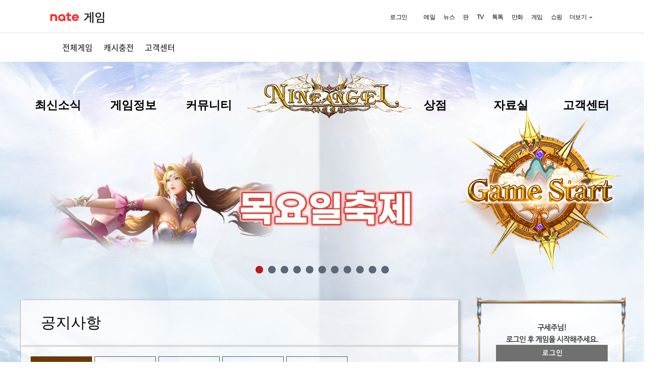

--- FILE ---
content_type: text/html; charset=UTF-8
request_url: http://aa.nate.pupugame.com/gamenews/notice.html?_Mode=list&Page=69&cate=
body_size: 23745
content:
<!doctype html>
<html lang="ko">
<head>
<meta charset="utf-8">
	<title>나인엔젤 - 네이트</title>
	<META http-equiv="Pragma" content="no-cache"> 
	<META http-equiv="Cache-Control" content="No-Cache"> 
	<meta name="title"                  content="나인엔젤 - 네이트" />
	<meta name="author"                 content="Team Quest"/>
	<meta name="keywords"               content="나인엔젤 - 네이트,웹3D,MMORPG"/>
	<meta name="description"            content="나인엔젤 - 네이트의 공식 홈페이지" />
	<meta http-equiv="X-UA-Compatible" content="IE=edge, chrome=1" />
	<meta name="viewport" content="width=1500, initial-scale=1">
	
	<script type="text/javascript" language="javascript" src="http://code.jquery.com/jquery-1.8.2.min.js" ></script>
	<script type="text/javascript" src="http://img.cdn.topgame.kr/3b/libs/js/jquery.colorbox.js"          ></script>
	<script type="text/javascript" src="/libs/js/common.js"                               ></script>

	<link type="text/css"  rel="stylesheet"     href="http://img.cdn.topgame.kr/3b/libs/css/colorbox.css"  charset="utf-8" />
	<link type="text/css"  rel="stylesheet"     href="/libs/css/style.css?ver=20200811"/>
	<link rel="shortcut icon"  href="https://imgcdn.topgame.kr/tqgame/aa/icon/aa.ico"/>
</head>
<body>
		<div id="wrapper" class="clearfix" style="position: relative; z-index: 99;">
	<div style="position: relative;top: 0px;left: 0px;background:#fff;width:100%;">
<!-- 		<script type="text/javascript" src="https://common.nate.com/textGNB/CommonTextGNB?m=game&c=UTF8"></script> -->
		<script type="text/javascript" src="https://game.nate.com/js/nate_global_gnb.js"></script>
		<script type="text/javascript" src="https://game.nate.com/js/publish.js"></script>
		<script type="text/javascript" src="https://game.nate.com/sso_api/nate_clientcheck.php?enct=1767853495&nate_enc=4ac1d332ae3decad7eaac75fa6b87e0537fad858a0b2390da46c6c0f86f29eb6"></script>
	</div>
	<style>
#gamebtnarea_sub,#start {
	width: 400px !important;
}
.bx-wrapper .bx-pager.bx-default-pager a {
	width: 15px !important; height:15px !important;border-radius : 10px !important;
}
</style>

	<div id="logo">
		<a href="/"><img src="https://imgcdn.topgame.kr/tqgame/aa/top/aa_logo2.png"></a><!-- aa_logo2.png nn.gif-->
	</div>

	<div id="menu">
		<ul>
			<li style='color:black;font-weight:bold;'>최신소식</li>
			<li style='color:black;font-weight:bold;'>게임정보</li>
			<li style='color:black;font-weight:bold;'>커뮤니티</li>
			<li style='color:black;font-weight:bold;'>&nbsp;</li>
			<li style='color:black;font-weight:bold;'>&nbsp;</li>
			<li style='color:black;font-weight:bold;'>상점</li>
			<li style='color:black;font-weight:bold;'>자료실</li>
			<li style='color:black;font-weight:bold;'>고객센터</li>
		</ul>
	</div>
	
	<div id="menu_on" style="height:250px;">
		<ul>
			<li><a href="/gamenews/notice.html" style="font-weight:bold;">최신소식</a></li>
			<li><a href="/gameinfo/world.html" style="font-weight:bold;">게임정보</a></li>
			<li><a href="/community/freeboard.html" style="font-weight:bold;">커뮤니티</a></li>
			<li>&nbsp;</li>
			<li>&nbsp;</li>
			<li><a href="/shop/changemoney.html" style="font-weight:bold;">상점</a></li>
			<li><a href="/data/download.html" style="font-weight:bold;">자료실</a></li>
			<li><a href="/help/faq.html" style="font-weight:bold;">고객센터</a></li>
		</ul>
		<ul class="submenu">
			<li>
				<div><a href="/gamenews/notice.html">공지사항</a></div>
				<div><a href="/gamenews/event.html">이벤트</a></div>
			</li>
			<li>
				<div><a href="/gameinfo/world.html">세계관</a></div>
				<div><a href="/gameinfo/characterinfo.html">캐릭터 소개</a></div>
				<div><a href="/gameinfo/gameuniqe.html">게임특징</a></div>
				<div><a href="/gameinfo/newbeguide.html">초보자가이드</a></div>
				<div><a href="/gameinfo/guide.html">게임가이드</a></div>
			</li>
			<li>
				<div><a href="/community/freeboard.html">자유게시판</a></div>
				<div><a href="/community/tip.html">공략게시판</a></div>
				<div><a href="/community/screenshot.html">스크린샷</a></div>
			</li>
			<li>&nbsp;</li>
			<li>&nbsp;</li>
			<li>
				<div><a href="/shop/changemoney.html">골드구매</a></div>
				
				
				<div><a href="/shop/exchangeinfo.html">구매내역</a></div>
			</li>
			<li>
				<div><a href="/data/download.html">다운로드</a></div>
				<div><a href="/data/media.html">미디어센터</a></div>
							</li>
			<li>
				<div><a href="/help/faq.html">FAQ</a></div>
				<div><a href="/help/request.html">1:1문의</a></div>
				<div><a href="/help/notify.html">신고센터</a></div>
				<div><a href="/help/response.html">답변확인</a></div>
				<div><a href="http://www.tqgame.kr/policy/gamepolicy.html?g=aa" target="_blank">운영정책</a></div>
			</li>
		</ul>
	</div>
	<script type="text/javascript"> 
	$(document).ready(function(){
		/*
		$("#menu").hover(function(){
			$("#menu_on").fadeIn();
		}, function(){
			$("#menu_on").fadeOut();
		});
		*/
		$("#menu").hover(function(){
			$("#menu_on").show();
		});

		$("#logo").hover(function(){
			$("#menu_on").show();
		});

		$("#menu_on").hover(function(){
			$("#menu_on").show();
		}, function(){
			$("#menu_on").hide();
		});




		
		$("#warp").css("height","100%");
		$("#warp").css("width",$( window ).width());
		//$("#movieframe").css("height",$( document ).height());
	});
	</script>

<div id="login" style="top:591px;">
		<div class="box" style="padding: 47px 36px 47px 39px">
		<div class="login_btn" style="margin-top:6px;text-align:center">
			<div  style='width:222px;height:107px;'>
				<img src="https://imgcdn.topgame.kr/tqgame/aa/main/login_msg.png"/>
				<img src="https://imgcdn.topgame.kr/tqgame/aa/main/loginBtn.png" style="cursor:pointer" onclick="javascript:nate_loginpop('http://aa.nate.pupugame.com');"/><br/>
				<font style='font-size:12px;line-height:20px;' color='black'> 대천사들의 전쟁 <b>나인엔젤</b><br/>로그인 후 이용해 주시길 바랍니다.</font>
			</div>
		</div>
	</div>

	<div class="btn" style="padding:0px;border-top: 1px solid #b4a085;width:288px;margin-left:6px;">
		<div onclick="location.href='/shop/changemoney.html'" style='cursor:pointer;width:33%;border-top:none'>
			<img src="https://imgcdn.topgame.kr/tqgame/aa/login/logout_icon_01.png">
			<p style="color:black;font-weight:bold">골드구매</p>
		</div>

		<div onclick="location.href='/shop/exchangeinfo.html'" style='cursor:pointer;width:33%;border-top:none'>
			<img src="https://imgcdn.topgame.kr/tqgame/aa/login/logout_icon_02.png">
			<p style="color:black;font-weight:bold">구매내역</p>
		</div>

		<div  onclick="location.href='/help/request.html'" style="cursor:pointer;width:33%;border-right:none;border-top:none" >
			<img src="https://imgcdn.topgame.kr/tqgame/aa/login/logout_icon_04.png">
			<p style="color:black;font-weight:bold">문의하기</p>
		</div>
	</div></div>

<div id="gamebtnarea_sub" style="top:214px;width:330px;height:330px;">
	<a href="javascript:alert('로그인 후 이용해 주십시요')" >
<div id="start" style='width:330px;height:330px;'>
	<span style='display:none;position:absolute' id='v2_gamestart'></span>
	<img src="https://imgcdn.topgame.kr/tqgame/aa/gamestart/sul/rotate_back.png" style='position:absolute' id='rotate_img' class='movebtn rotate_btn'>
	<img src="https://imgcdn.topgame.kr/tqgame/aa/gamestart/sul/const_front.png" style='position:absolute' class='rotate_btn'>
</div>
</a>
<style>
.movebtn {
	content: ""; 
	animation : cssAnimation 5s linear infinite;
	-webkit-animation: cssAnimation 5s linear infinite;
	-moz-animation: cssAnimation 5s linear infinite;
	-o-animation: cssAnimation 5s linear infinite;
} 
@-webkit-keyframes cssAnimation {
	from { 
		-webkit-transform:  rotate(360deg) scale(1) skew(0deg); 
	}  
	to { 
		-webkit-transform:  rotate(0deg) scale(1) skew(0deg); 
	} 
} 
@-moz-keyframes cssAnimation {
	from { 
		-moz-transform:  rotate(360deg) scale(1) skew(0deg);
	}  
	to { 
		-moz-transform:  rotate(0deg) scale(1) skew(0deg); 
	} 
} 
@-o-keyframes cssAnimation {
	from { 
		-o-transform:  rotate(360deg) scale(1) skew(0deg);
	}  
	to { 
		-o-transform:  rotate(0deg) scale(1) skew(0deg);
	} 
}
@keyframes cssAnimation {
	from { 
		transform:  rotate(360deg) scale(1) skew(0deg);
	}  
	to { 
		transform:  rotate(0deg) scale(1) skew(0deg);
	} 
}
#start span,#start span:hover{display:block;width:330px;height:330px;margin:0 auto;background:url("https://imgcdn.topgame.kr/tqgame/aa/gamestart/sul/game_start_v2.png") center no-repeat;cursor:pointer;content:""}
#start span,#start span:after{display:block;width:330px;height:330px;margin:0 auto;background:url("https://imgcdn.topgame.kr/tqgame/aa/gamestart/sul/game_start_v2.png") center no-repeat;cursor:pointer;content:"";}
#start:hover span:after{opacity:.6;-webkit-animation:icoBig2 1.6s linear infinite;-moz-animation:icoBig2 1.6s linear infinite;animation:icoBig2 1.6s linear infinite}
#start span:after{opacity:.6;-webkit-animation:icoBig2 1.6s linear infinite;-moz-animation:icoBig2 1.6s linear infinite;animation:icoBig2 1.6s linear infinite}
@-webkit-keyframes icoBig2{
	0%{-webkit-transform:scale(1);transform:scale(1)}
	20%{-webkit-transform:scale(1.2);transform:scale(1.2);opacity:0}
	100%{-webkit-transform:scale(1);transform:scale(1);opacity:0}
}
@-moz-keyframes icoBig2{
	0%{-moz-transform:scale(1);transform:scale(1)}
	20%{-moz-transform:scale(1.2);transform:scale(1.2);opacity:0}
	100%{-moz-transform:scale(1);transform:scale(1);opacity:0}
}
@keyframes icoBig2{
	0%{-webkit-transform:scale(1);-moz-transform:scale(1);transform:scale(1)}
	20%{-webkit-transform:scale(1.2);-moz-transform:scale(1.2);transform:scale(1.2);opacity:0}
	100%{-webkit-transform:scale(1);-moz-transform:scale(1);transform:scale(1);opacity:0}
}
</style>
<script>
$(function(){
	$("#start").mouseover(function(){
		$("#v2_gamestart").show();
		$(".rotate_btn").hide();
	});
	$("#start").mouseout(function(){
		$("#v2_gamestart").hide();
		$(".rotate_btn").show();
	});
});
</script></div>
<div class="sf">
	<script src="//ajax.googleapis.com/ajax/libs/jquery/1.8.2/jquery.min.js"></script>
	<script src="/libs/js/jquery.bxslider.min.js"></script>
	<link href="/libs/css/jquery.bxslider.css" rel="stylesheet" />



	<div style="position:absolute; width:1300px; top:40px; left:50%; margin-left:-650px;">
		<ul class="bxslider">
			<a href='/event/New_Event.html?pg=accuaa049' ><li><img src="https://imgcdn.topgame.kr/tqgame/aa/upload/banner/2025123018161019.png"></li></a><a href='/event/New_Event.html?pg=3rcashaa003' ><li><img src="https://imgcdn.topgame.kr/tqgame/aa/upload/banner/2025123018195489.png"></li></a><a href='/event/New_Event.html?pg=aaCash076' ><li><img src="https://imgcdn.topgame.kr/tqgame/aa/upload/banner/2025123018144663.png"></li></a><a href='/event/New_Event.html?pg=aa_marble011' ><li><img src="https://imgcdn.topgame.kr/tqgame/aa/upload/banner/2025123018184194.png"></li></a><a href='/event/New_Event.html?pg=questaa038' ><li><img src="https://imgcdn.topgame.kr/tqgame/aa/upload/banner/2025123018172610.png"></li></a><a href='/event/New_Event.html?pg=attaa039' ><li><img src="https://imgcdn.topgame.kr/tqgame/aa/upload/banner/2025123018131939.png"></li></a><a href='/gamenews/event.html?_Mode=read&idx=5923' ><li><img src="https://imgcdn.topgame.kr/tqgame/aa/upload/banner/2025070411433627.png"></li></a><a href='/gamenews/event.html?_Mode=read&idx=2094' ><li><img src="https://imgcdn.topgame.kr/tqgame/aa/upload/banner/2022030416530233.png"></li></a><a href='/event/New_Event.html?pg=newb_coupon' ><li><img src="https://imgcdn.topgame.kr/tqgame/aa/upload/banner/2021051315350830.png"></li></a><a href='/gamenews/event.html?_Mode=read&idx=381' ><li><img src="https://imgcdn.topgame.kr/tqgame/aa/upload/banner/2020032510454228.png"></li></a><a href='/gamenews/event.html?_Mode=read&idx=380' ><li><img src="https://imgcdn.topgame.kr/tqgame/aa/upload/banner/202003251046152.png"></li></a>		</ul>
	</div>



	<script type="text/javascript"> 
	$(document).ready(function(){
		$('.bxslider').bxSlider({
			controls : false,
			mode: 'fade',
			auto: true,
		});

	});
	</script>
</div>

<div id="sf_01"  style='background-image:url(https://imgcdn.topgame.kr/tqgame/aa/main/main_back2.jpg)' >		<div class="sub_contents" style='margin-top:24px;'>




	
<div class="contents">
	<div class="sub_title">공지사항</div>
		
		<div class="sub_aa">		
			<div id="sub_tab">
	<ul>
		<li  class='on'><a  href="/gamenews/notice.html">전체</a></li>
		<li ><a  href="/gamenews/notice.html?cate=10">공지사항</a></li>
		<li ><a  href="/gamenews/notice.html?cate=30">점검안내</a></li>
		<li ><a  href="/gamenews/notice.html?cate=20">이벤트</a></li>
		<li ><a  href="/gamenews/notice.html?cate=50">신규서버</a></li>
	</ul>
</div>
<form name="site_search" action="" method="post">
</form>
<table width="100%" border="0" cellspacing="0" cellpadding="0" class="board_list">
  <tr>
    <th style="width:100px;">분류</th>
    <th>제목</th>
	<th style="width:100px;">작성자</th>
    <th style="width:100px;">작성일</th>
  </tr>
  			<tr>
				<td>
					<div style="margin-right:10px;height:30px"><img src="https://imgcdn.topgame.kr/tqgame/aa/icon/icon_06.png"></div>
				</td>
				<td class="subject"><a href="/gamenews/notice.html?_Mode=read&idx=478" class="noUdLine" >5월 24일(일) 신규서버 [유리엘] 오픈 안내</a> </td>
				<td><img src='https://imgcdn.topgame.kr/tqgame/aa/icon/icon_board_gm.png' border=0 valign="middle" alt='관리자' width="100" /></td>
				<td>2020.05.23</td>
			  </tr>
				<tr>
				<td>
					<div style="margin-right:10px;height:30px"><img src="https://imgcdn.topgame.kr/tqgame/aa/icon/icon_06.png"></div>
				</td>
				<td class="subject"><a href="/gamenews/notice.html?_Mode=read&idx=477" class="noUdLine" >5월 23일(토) 신규서버 [테론즈] 오픈 안내</a> </td>
				<td><img src='https://imgcdn.topgame.kr/tqgame/aa/icon/icon_board_gm.png' border=0 valign="middle" alt='관리자' width="100" /></td>
				<td>2020.05.22</td>
			  </tr>
				<tr>
				<td>
					<div style="margin-right:10px;height:30px"><img src="https://imgcdn.topgame.kr/tqgame/aa/icon/icon_06.png"></div>
				</td>
				<td class="subject"><a href="/gamenews/notice.html?_Mode=read&idx=475" class="noUdLine" >5월 21일(목) 신규서버 [휴스턴] 오픈 안내</a> </td>
				<td><img src='https://imgcdn.topgame.kr/tqgame/aa/icon/icon_board_gm.png' border=0 valign="middle" alt='관리자' width="100" /></td>
				<td>2020.05.21</td>
			  </tr>
				<tr>
				<td>
					<div style="margin-right:10px;height:30px"><img src="https://imgcdn.topgame.kr/tqgame/aa/icon/icon_02.png"></div>
				</td>
				<td class="subject"><a href="/gamenews/notice.html?_Mode=read&idx=474" class="noUdLine" >천사장 투표 이벤트 보상 및 당첨자 안내</a> </td>
				<td><img src='https://imgcdn.topgame.kr/tqgame/aa/icon/icon_board_gm.png' border=0 valign="middle" alt='관리자' width="100" /></td>
				<td>2020.05.21</td>
			  </tr>
				<tr>
				<td>
					<div style="margin-right:10px;height:30px"><img src="https://imgcdn.topgame.kr/tqgame/aa/icon/icon_03.png"></div>
				</td>
				<td class="subject"><a href="/gamenews/notice.html?_Mode=read&idx=473" class="noUdLine" >5월 21일(목) 정기점검 완료</a> </td>
				<td><img src='https://imgcdn.topgame.kr/tqgame/aa/icon/icon_board_gm.png' border=0 valign="middle" alt='관리자' width="100" /></td>
				<td>2020.05.20</td>
			  </tr>
				<tr>
				<td>
					<div style="margin-right:10px;height:30px"><img src="https://imgcdn.topgame.kr/tqgame/aa/icon/icon_02.png"></div>
				</td>
				<td class="subject"><a href="/gamenews/notice.html?_Mode=read&idx=472" class="noUdLine" >50찾기 이벤트 당첨자 안내</a> </td>
				<td><img src='https://imgcdn.topgame.kr/tqgame/aa/icon/icon_board_gm.png' border=0 valign="middle" alt='관리자' width="100" /></td>
				<td>2020.05.19</td>
			  </tr>
				<tr>
				<td>
					<div style="margin-right:10px;height:30px"><img src="https://imgcdn.topgame.kr/tqgame/aa/icon/icon_06.png"></div>
				</td>
				<td class="subject"><a href="/gamenews/notice.html?_Mode=read&idx=469" class="noUdLine" >5월 19일(화) 신규서버 [레임] 오픈 안내</a> </td>
				<td><img src='https://imgcdn.topgame.kr/tqgame/aa/icon/icon_board_gm.png' border=0 valign="middle" alt='관리자' width="100" /></td>
				<td>2020.05.18</td>
			  </tr>
				<tr>
				<td>
					<div style="margin-right:10px;height:30px"><img src="https://imgcdn.topgame.kr/tqgame/aa/icon/icon_02.png"></div>
				</td>
				<td class="subject"><a href="/gamenews/notice.html?_Mode=read&idx=467" class="noUdLine" >소중한 사람들 이벤트 당첨자 안내</a> </td>
				<td><img src='https://imgcdn.topgame.kr/tqgame/aa/icon/icon_board_gm.png' border=0 valign="middle" alt='관리자' width="100" /></td>
				<td>2020.05.18</td>
			  </tr>
				<tr>
				<td>
					<div style="margin-right:10px;height:30px"><img src="https://imgcdn.topgame.kr/tqgame/aa/icon/icon_06.png"></div>
				</td>
				<td class="subject"><a href="/gamenews/notice.html?_Mode=read&idx=465" class="noUdLine" >5월 17일(일) 신규서버 [아리엘] 오픈 안내</a> </td>
				<td><img src='https://imgcdn.topgame.kr/tqgame/aa/icon/icon_board_gm.png' border=0 valign="middle" alt='관리자' width="100" /></td>
				<td>2020.05.16</td>
			  </tr>
				<tr>
				<td>
					<div style="margin-right:10px;height:30px"><img src="https://imgcdn.topgame.kr/tqgame/aa/icon/icon_06.png"></div>
				</td>
				<td class="subject"><a href="/gamenews/notice.html?_Mode=read&idx=464" class="noUdLine" >5월 16일(토) 신규서버 [바셀] 오픈 안내</a> </td>
				<td><img src='https://imgcdn.topgame.kr/tqgame/aa/icon/icon_board_gm.png' border=0 valign="middle" alt='관리자' width="100" /></td>
				<td>2020.05.15</td>
			  </tr>
	 
</table>

<form method="GET" id="shfrm" name='SearchList' action="/gamenews/notice.html" class="def">
		<input type="hidden" name="cate" value="">
<div id="board_search">
	<div class="select">
		<select  name="sKey" title="검색구분 선택" style="width:80px;height:36px;color:black;background:white">
			<option value='1'	 >전체</option>
			<option value='2'	 >제목</option>
			<option value='3'	 >내용</option>
		</select>
	</div>
	<div class="search">
		<input type="text" name="sVal" value="" placeholder="검색어를 입력하세요."></input>
	</div>
	<div class="btn">
		<img src="https://imgcdn.topgame.kr/tqgame/aa/board/board_icon_search.png" style="" onclick="document.SearchList.submit();">
	</div>
</div>
</form>
<div id="board_page" style="text-align: center;width:500px;"><table width="100%">
						<tr>
							<td align="center">
								<table>
									<tr>
										<td><a href='/gamenews/notice.html?_Mode=list&Page=1&cate='><div class="arrow" style="color:#fff;width:60px;background:#6a3906;">◀ <span style="font-size:12px;">처음</span></div></a><a href='/gamenews/notice.html?_Mode=list&Page=65&cate='><div class="arrow" style="background:#6a3906;color:#fff;">◀</div></a><a href='/gamenews/notice.html?_Mode=list&Page=66&cate='><div class="page_on">66</div></a><a href='/gamenews/notice.html?_Mode=list&Page=67&cate='><div class="page_on">67</div></a><a href='/gamenews/notice.html?_Mode=list&Page=68&cate='><div class="page_on">68</div></a><a href='#'><div class="page" style='color:black'>69</div></a><a href='/gamenews/notice.html?_Mode=list&Page=70&cate='><div class="page_on">70</div></a><a href='/gamenews/notice.html?_Mode=list&Page=71&cate='><div class="arrow" style="background:#6a3906;color:#fff;">▶</div></a><a href='/gamenews/notice.html?_Mode=list&Page=75&cate='><div class="arrow" style="width:60px;background:#6a3906;color:#fff;"><span style="font-size:12px;">마지막</span> ▶</div></a>
									</td>
								</tr>
							</table>
						</td>
					</tr>
				</table></div><script>
		$(document).ready(function(){
			var $site_search = $("form[name=site_search]");
			var $game_sites = $("input[name=game_sites]");
			$game_sites.click(function(){
				$site_search.submit();
			});
		});
	</script>

		</div>
		<div class="sub_bottom">&nbsp;</div>
</div>

		<div id="leftmenu">
			<ul>
									<li class="on" onclick="location.href='/gamenews/notice.html'">공지사항</li>
					<li  onclick="location.href='/gamenews/event.html'">이벤트</li>
							</ul>
			<div id="help">
				<a href="/help/request.html"><img src="https://imgcdn.topgame.kr/tqgame/aa/main/banner_help.png" width="288" style="border: 1px solid #b4a085;"></a>
			</div>
			<a href="/community/tip.html">
				<div id="gold" style="width:290px;height:124px;margin-top:5px;">
					<img src="https://imgcdn.topgame.kr/tqgame/aa/main/banner_tip2.png" alt="공략게시판" width="288" height="124px" style="border: 1px solid #b4a085;">
				</div>
			</a>
	</div>
</div>
</div>
<style>
/* IE */
@media all and (monochrome:0) {
	#leftmenu li { padding : 10px 0px 4px 0px\9; }
}
@media all\0 {
	#leftmenu li { padding : 10px 0px 4px 0px; }
}
@media all and (-ms-high-contrast:none) {
	#leftmenu li { padding : 10px 0px 4px 0px; } /* IE10 */
	*::-ms-backdrop, #leftmenu li { padding : 10px 0px 4px 0px; } /* IE11 */
}
</style><div id="tail" style="background:#eeeeee">
	<ul>
		<li>
			<div class="btn">
				<div class="b_01">
					<a href="http://www.enpgames.co.kr/" target="_blank"><font color=black>회사소개</font></a>
					<a href="http://member.nate.pupugame.com/menu_customer/policy.html" target="_blank"><font color=black>이용약관</font></a>
					<a href="http://member.nate.pupugame.com/menu_customer/policy.html?mode=personal" target="_blank"><font color=red><b>개인정보처리방침</b></font></a>
					<a href="http://member.nate.pupugame.com/menu_customer/policy.html?mode=children" target="_blank"><font color=black>청소년보호정책</font></a>
					<a href="/help/faq.html" target="_blank"><font color=black>고객센타</font></a>
				<a href='/member/termination.html'  ><font color=black>개별 게임 해지</font></a>					<a href="/gameinfo/probability.html"><font color=black>확률 안내</font></a>
				</div>
			</div>
			<div class="copy">
				<div class="logo">
					<img src="https://imgcdn.topgame.kr/tqgame/aa/ch/logo_pupugame.png" width=142 vspace=50 style="margin-bottom:20px;">
					<img src="https://imgcdn.topgame.kr/tqgame/aa/bottom/tq_logo.png">
				</div>
				<div class="text">
					㈜이엔피게임즈 대표이사 이승재&nbsp;&nbsp;대전광역시 중구 계백로 1719, 1320호(오류동, 센트리아오피스텔) ENPGAMES<br>
고객센터 1644-0759 팩스 02-6959-1081 이메일 cs@enpgames.co.kr&nbsp;&nbsp;<br/>
사업자 등록번호 113-86-64298 통신판매업 신고번호 제 2025-대전중구-0379호<br/>
<span class="copy_note">COPYRIGHT@ENP GAMES., All rights reserved.</span><br><br>

㈜이엔피게임즈는 통신판매중개자로서 각 게임제공업체 또는 게임제작업체가 제공한 상기 게임과 관련하여 발생한 의무와 책임은 각 서비스 제공업체에 있으며,이와 관련하여 당사는 법적 책임을 부담하지 않습니다.				</div>
				<div class="game">
					<img src="https://imgcdn.topgame.kr/tqgame/aa/bottom/aa_game_grade.png">
				</div>
			</div>
		</li>
	</ul>
</div>
</div>
</body>
</html>

--- FILE ---
content_type: text/html; charset=UTF-8
request_url: https://game.nate.com/sso_api/nate_clientcheck.php?enct=1767853495&nate_enc=4ac1d332ae3decad7eaac75fa6b87e0537fad858a0b2390da46c6c0f86f29eb6
body_size: 179
content:
setCookie("UD3","",null);setCookie("ndrn","",null);nate_set_cookie("", "", "");

--- FILE ---
content_type: text/css
request_url: http://aa.nate.pupugame.com/libs/css/style.css?ver=20200811
body_size: 27167
content:
@charset "utf-8";
@import url(http://fonts.googleapis.com/earlyaccess/nanumgothic.css);
@font-face {
	font-family : nskr_right;
	src: url('http://img.cdn.topgame.kr/tqgame/aa/font/nskr_right.eot'); /* 저버전 익스플로러 폰트 적용*/
	src: url('http://img.cdn.topgame.kr/tqgame/aa/font/nskr_right.eot') format('eot'), /* IE 9 폰트 적용 */
	src: url('http://img.cdn.topgame.kr/tqgame/aa/font/nskr_right.woff') format('woff'); /* IE 9, 파이어폭스, 크롬 폰트 적용 */
}

@font-face {
	font-family : nskr_de;
	src: url('http://img.cdn.topgame.kr/tqgame/aa/font/nskr_de.eot'); /* 저버전 익스플로러 폰트 적용*/
	src: url('http://img.cdn.topgame.kr/tqgame/aa/font/nskr_de.eot') format('eot'), /* IE 9 폰트 적용 */
	src: url('http://img.cdn.topgame.kr/tqgame/aa/font/nskr_de.woff') format('woff'); /* IE 9, 파이어폭스, 크롬 폰트 적용 */
}

@font-face {
	font-family : raleway_eb;
	src: url('http://img.cdn.topgame.kr/tqgame/aa/font/raleway_eb.eot'); /* 저버전 익스플로러 폰트 적용*/
	src: url('http://img.cdn.topgame.kr/tqgame/aa/font/raleway_eb.eot') format('eot'), /* IE 9 폰트 적용 */
	src: url('http://img.cdn.topgame.kr/tqgame/aa/font/raleway_eb.woff') format('woff'); /* IE 9, 파이어폭스, 크롬 폰트 적용 */
}

body{
	font-family:'Nanum Gothic';
	background-color:white; /*#0f1e34*/
/*	scrollbar-highlight-color:#333; */
/*	scrollbar-3dlight-color:#ddd; */
/*	scrollbar-face-color:#333; */
/*	scrollbar-shadow-color:#333; */
/*	scrollbar-darkshadow-color:#ddd; */
/*	scrollbar-track-color:#555; */
/*	scrollbar-arrow-color:#ccc;*/
	}

html,body,div,span,object,iframe,h1,h2,h3,h4,h5,h6,p,
blockquote,pre,abbr,address,cite,code,del,dfn,em,img,
ins,kbd,q,samp,small,strong,sub,sup,var,b,i,dl,dt,dd,ol,ul,li,
fieldset,form,label,legend,table,caption,tbody,tfoot,thead,tr,th,td,
article,aside,canvas,details,figcaption,figure,footer,header,hgroup,
menu,nav,section,summary,time,mark,audio,video{margin:0; padding:0; outline:0; border:0;}:focus{outline:0;}
ol, ul, li {list-style:none;}
table {border-collapse:collapse; border-spacing:0;}
caption, th, td {font-weight:normal;}
blockquote:before, blockquote:after, q:before, q:after {content: "";}
blockquote, q {quotes: "" "";}
a {text-decoration:none;}

#logo {width:281px; position:absolute; top:139px; left:50%; margin-left:-150px; z-index:10;}

/*게임시작버튼*/
#start {width:359px; height:255px; cursor:pointer;}
#start div {position:absolute;}
/*서브 페이지 게임시작버튼 위치를 마추기 위한 에이리어*/
#gamebtnarea {width:359px; height:255px; position:absolute; z-index:2; top:260px; left:50%; margin-left:277px;cursor:pointer;}
#gamebtnarea_sub {width:359px; height:255px; position:absolute; z-index:2; left:50%; margin-left:270px;cursor:pointer; top:170px;}
#pluginsetup {position:absolute;width:350px;top:590px;left:50%;margin-left:270px;z-index:50;text-align:center;}
#pluginsetup a {color:#fff;font-size:18px;display:block;width:350px;height:30px;font-weight:bold;}
#pluginsetup a:hover {color:#fff;font-size:18px;display:block;width:350px;height:30px;text-decoration:underline;font-weight:bold;}
/*둥둥 떠다니는 효과*/
.arrow_top img {position:relative; -webkit-animation: myfirst 0.7s linear 1s infinite alternate; /*normal;  Chrome, Safari, Opera */ animation: myfirst 0.7s linear 1s infinite alternate; /*normal;  Standard syntax */}

/* Chrome, Safari, Opera */
@-webkit-keyframes myfirst {
    0%   {opacity: 1.0; top:15px;}
    100% {opacity: 1.0; top:0px;}
}

/* Standard syntax */
@keyframes myfirst {
    0%   {opacity: 1.0; top:15px;}
    100% {opacity: 1.0; top:0px;}
}
/*둥둥떠다니는효과*/

/*게임시작버튼*/
#login {width:298px; height:310px; position:absolute; background-image:url('http://img.cdn.topgame.kr/tqgame/aa/main/board_bg2.png'); background-repeat:no-repeat; z-index:50; top:665px; left:50%; margin-left:307px; background-size: 100% 100%;}
#login .box {overflow:hidden; padding:50px 50px 22px 50px;}
#login .box input {width:90%; font-size:12px; color:#aaa; padding:10px 0; border:1px solid #333; background-color:#222; padding:10px 5%;}
#login .btn {overflow:hidden; padding:0 4px;}
#login .btn div {float:left; width:33%; height:95px;text-align:center; border-right:1px solid #b4a085; border-top:1px solid #b4a085;}
#login .btn div img {padding:15px 0 3px 0;}
#login .btn div p {color:#ddd; font-size:13px;}
#login .box_logout {overflow:hidden; padding:10px 7px 0 7px;}
#login .box_logout .logout_top {overflow:hidden; padding:20px 20px 0 20px; height:45px; border-bottom:1px solid #b4a085;}
#login .box_logout .logout_top .left {float:left; font-size:17px; color:#fff;}
#login .box_logout .logout_top .left .user {font-family : nskr_de; color:#fffb6d;}
#login .box_logout .logout_top .left .point {font-family : nskr_de; color:#fe0000;}
#login .box_logout .logout_top .right {float:right;}
#login .box_logout .logout_top .right img {vertical-align:right;}
#login .logins_btn {background:url('http://img.cdn.topgame.kr/tqgame/aa/login/btn_login.jpg');height:42px;cursor:pointer;}


#menu {width:1200px; position:absolute; top:194px; left:50%; margin-left:-600px; z-index:2;}
#menu li {float:left; width:12.5%; text-align:center; font-family : 'nskr_de'; font-size:23px; color:#fff;}

#menu_on {display:none; width:100%; height:300px; position:absolute; top:124px; padding-top:70px; z-index:5; background-image:url('http://img.cdn.topgame.kr/tqgame/aa/top/g_title_bg.png');}
#menu_on ul {width:1200px; left:50%; margin-left:-600px; position:absolute;}
#menu_on li {float:left; width:12.5%; text-align:center; font-family : 'nskr_de'; font-size:23px; color:#fff;}
#menu_on li a {color:#fff;}
#menu_on .submenu li {font-size:17px; color:#fff; padding-top:50px;}
#menu_on .submenu li div {padding:5px 0;}
#menu_on .submenu li div a:link {color:#fff;}
#menu_on .submenu li div a:hover {color:#7abeff;}


#main {position:absolute; z-index:1; width:100%; height:890px; overflow:hidden; background-size:cover; background-repeat:no-repeat; background-position:center top;}

#banner {width:1200px; position:absolute; top:669px; left:50%; margin-left:-600px; z-index:4;}
#banner .board {float:left; width:290px; height:310px; margin-right:15px; margin-top: -6px;background-image:url('http://img.cdn.topgame.kr/tqgame/aa/main/board_bg2.png');background-size: 100% 100%;}
#banner .board .title {overflow:hidden; padding:30px 30px 10px 30px;}
#banner .board .title .t {float:left; color:#fff; padding-bottom:5px; font-family : raleway_eb; font-size:20px;}
#banner .board .title .b {float:right;}
#banner .board .title .b img {margin-top:3px;}
#banner .board .text {overflow:hidden; padding:13px 30px 30px 30px; font-size:14px; color:#aaa; line-height:28px;}
#banner .banner {float:left; width:590px; height:300px;}
#banner .banner .b_01 {float:left; background-image:url('http://img.cdn.topgame.kr/tqgame/aa/main/b11.png'); width:295px; height:145px;}
#banner .banner .b_02 {float:left; background-image:url('http://img.cdn.topgame.kr/tqgame/aa/main/b222.png'); width:295px; height:145px;}
#banner .banner .b_03 {float:left; background-image:url('http://img.cdn.topgame.kr/tqgame/aa/main/b33.png'); width:295px; height:145px;}
#banner .banner .b_04 {float:left; background-image:url('http://img.cdn.topgame.kr/tqgame/aa/main/b44.png'); width:295px; height:145px;}
#banner .contents {font-size:14px; color:#bbb; padding:30px;}
#banner .contents p {font-size:21px; color:#fff; padding-bottom:5px; font-family : 'nskr_de';}

.slide_title {color:#fff; font-size:14px; text-align:center; padding:20px 0 5px 0;}

#gall {overflow:hidden; width:896px; float:left; margin-bottom:50px; margin-right:12px; background:rgba(255,255,255,0.5);}
#gall .title {overflow:hidden;}
#gall .title .t {float:left; color:#fff; padding-bottom:5px; font-family : raleway_eb; font-size:20px;}
#gall .title .b {float:right;}
#gall .title .b img {margin-top:3px;} 
#gall .contents {width:100%; overflow:hidden; padding:10px;}

.sf {position:absolute; margin-top:120px; z-index:1; width:100%; height:360px; overflow:hidden; background-size:cover; background-repeat:no-repeat; background-position:center top;}
#sf_01 {width:100%; overflow:hidden; margin:0; background-image:url('http://img.cdn.topgame.kr/tqgame/aa/main/main_back.png'); background-repeat:no-repeat; background-position:center top;}
#sf_02 {width:100%; overflow:hidden; margin:0; background-image:url('http://img.cdn.topgame.kr/tqgame/aa/main/main_back.png'); background-repeat:no-repeat; background-position:center top;}
#sf_03 {width:100%; overflow:hidden; margin:0; background-image:url('http://img.cdn.topgame.kr/tqgame/aa/main/main_back.png'); background-repeat:no-repeat; background-position:center top;}
#sf_04 {width:100%; overflow:hidden; margin:0; background-image:url('http://img.cdn.topgame.kr/tqgame/aa/main/main_back.png'); background-repeat:no-repeat; background-position:center top;}
#sf_05 {width:100%; overflow:hidden; margin:0; background-image:url('http://img.cdn.topgame.kr/tqgame/aa/main/main_back.png'); background-repeat:no-repeat; background-position:center top;}
#sf_06 {width:100%; overflow:hidden; margin:0; background-image:url('http://img.cdn.topgame.kr/tqgame/aa/main/main_back.png'); background-repeat:no-repeat; background-position:center top;}

#leftmenu {float:left; width:285px; margin-left:40px; margin-top:330px;}
#leftmenu ul {border:1px solid #b4a085; width:288px; background-color:white; margin-bottom:30px;font-weight:bold}
#leftmenu li {width:288px; padding:10px 0; border-bottom:1px solid #b4a085; text-align:center; font-size:16px; color:black; font-family : 'nskr_de'; cursor: pointer;}
#leftmenu .on {color:black; background-image:url('http://img.cdn.topgame.kr/tqgame/aa/board/left_on_bg.png'); background-repeat:no-repeat; background-position:center top;}
#leftmenu li a {color:black;}

.sub_contents {width:1200px; margin:0 auto; overflow:hidden; padding:450px 0 80px 0;}
.sub_contents .contents{float:left; width:870px;}
.sub_title {background-image:url('http://img.cdn.topgame.kr/tqgame/aa/board/title_bg.png'); width:830px; height:66px; vertical-align:middle; padding:25px 0 0 40px; text-align:left; font-size:30px; font-family : nskr_de; color:black; overflow:hidden; border-bottom:1px solid #b3b3b3; border-left:1px solid #b3b3b3; box-shadow: 5px 0px 5px 0px #b3b3b3;}
.sub {background-image:url('http://img.cdn.topgame.kr/tqgame/aa/board/sub_bg.png'); width:770px; padding:50px; overflow:hidden; color:black; font-size:15px; line-height:22px; overflow:hidden;box-shadow: 5px 0px 5px 0px #b3b3b3;border-left:1px solid #b3b3b3;}
.sub_aa {background-image:url('http://img.cdn.topgame.kr/tqgame/aa/board/sub_bg.png'); width:830px; padding:20px; overflow:hidden; color:black; font-size:15px; line-height:22px; overflow:hidden;box-shadow: 5px 0px 5px 0px #b3b3b3;border-left:1px solid #b3b3b3;}
.sub_bottom {background-image:url('http://img.cdn.topgame.kr/tqgame/aa/board/sub_bottom.png'); width:870px; height:25px; overflow:hidden;border-top:1px solid #b3b3b3}

.sub_02_02_01 {height:550px; background-image:url('http://img.cdn.topgame.kr/tqgame/aa/gameinfo/img_02_02_01.png'); background-repeat:no-repeat; background-position:center top; font-size:14px; text-align:right; line-height:25px;}
.sub_02_02_01 .title {padding:45px 0 25px 0;}

.sub_02_02_02 {height:550px; background-image:url('http://img.cdn.topgame.kr/tqgame/aa/gameinfo/img_02_02_02.png'); background-repeat:no-repeat; background-position:center top; font-size:14px; text-align:left; line-height:25px;}
.sub_02_02_02 .title {padding:45px 0 25px 0;}

.sub_02_02_03 {height:550px; background-image:url('http://img.cdn.topgame.kr/tqgame/aa/gameinfo/img_02_02_03.png'); background-repeat:no-repeat; background-position:center top; font-size:14px; text-align:right; line-height:25px;}
.sub_02_02_03 .title {padding:45px 0 25px 0;}

.sub_02_03 {width:100%; padding-top:50px; overflow:hidden;}
.sub_02_03 .img {float:left; width:250px; height:180px; background-color:#ddd; margin-left:50px;}
.sub_02_03 .contents {float:left; width:470px;}
.sub_02_03 .contents .title {font-size:28px; color:#fff; padding-bottom:20px;}
.sub_02_03 .contents .text {padding:5px 0; overflow:hidden;}
/*.sub_02_03 .contents .text .cate {float:left; width:50px; color:#349afe;}
.sub_02_03 .contents .text .t {float:left; width:420px;}
*/

.sub_02_04 {width:100%; padding-bottom:50px; overflow:hidden;}
.sub_02_04 span {color:#ff4e50;}
.sub_02_04 .title {font-size:22px; color:black; font-family : 'nskr_de'; padding-bottom:15px;}
.sub_02_04 .title img {vertical-align:middle; margin-right:8px;}

.sub_02_04 .box {overflow:hidden; padding:50px 0;}
.sub_02_04 .box li {float:left; width:22%; margin-right:2%; border:1px solid #555; overflow:hidden; padding:20px 0; text-align:center; background-color : #cecece}
.sub_02_04 .box li p {color:black; font-size:15px; padding:15px 0;}
.sub_02_04 .box li .btn {width:70px; font-size:13px; color:#fff; padding:5px 0; text-align:center; margin:0 auto; background-color:#444;}

.sub_02_04 .step {overflow:hidden; padding:50px 0; }
.sub_02_04 .step .c {float:left; width:20%; height:250px; border:1px solid #555; overflow:hidden; padding:20px 0; text-align:center; font-size:14px;}
.sub_02_04 .step .c .title {color:#ff4e50; font-size:13px;}
.sub_02_04 .step .c .title p {color:#fff; font-size:17px; padding:5px 0 10px 0;}
.sub_02_04 .step .a {float:left; width: 6%; text-align:center;}
.sub_02_04 .step .a img {padding:130px 0 0 0;}


.sub_02_04 .guide {overflow:hidden; padding:50px 0; }
.sub_02_04 .guide .c {float:left; width:30%; margin-right:3%; border:1px solid #555; overflow:hidden; padding:20px 0; text-align:center; font-size:14px;}
.sub_02_04 .guide .c .title {color:#ff4e50; font-size:13px;}
.sub_02_04 .guide .c .title p {color:#fff; font-size:17px; padding:5px 0 10px 0;}
.sub_02_04 .guide .c .btn {width:70px; font-size:13px; color:#fff; padding:5px 0; text-align:center; margin:0 auto; background-color:#444;}

.sub_04_01_title {overflow:hidden; padding:20px 0; border-bottom:1px solid #333;}
.sub_04_01_title .gold_my {float:left;font-size:20px; padding-top:10px; color:#aaa;}
.sub_04_01_title .gold_my .total {color:#ff4e50; font-family : 'nskr_de';}
.sub_04_01_title .gold_my .name {color:black; font-family : 'nskr_de';}
.sub_04_01_title .tp {float:right;}
.sub_04_01_title .tp img {vertical-align:middle; margin-left:10px;}

.sub_05_01 {width:100%; height:340px; background-image:url('http://img.cdn.topgame.kr/tqgame/aa/data/down_bg.png'); background-repeat:no-repeat; background-position:center top;}
.sub_05_01 .text {float:left; padding-left:60px; text-align:left;}
.sub_05_01 .text img {padding:60px 0 15px 0;}
.sub_05_01 .btn {float:right; padding-right:60px;}
.sub_05_01 .btn img {padding-top:60px;}

.buy_gold {padding-top:50px;}

.sub_04_01 li {position: relative;float:left; width:25%; text-align:center; color:#fff; font-size:16px; padding-bottom:20px;}
.sub_04_01 p {font-size:13px; color:#ffef67; padding-top:130px;}
.sub_04_01 li > label { width: 220px; height: 218px; display: inline-block;*display: inline;*zoom: 1; cursor:pointer; }
.sub_04_01 li > label > input { width: 0px;height: 0px;font-size: 0pt;line-height: 0pt;display: inline-block;*display: inline;*display: inline; position: absolute;right:-10px; }
.sub_04_01 li > .box_01 {background-image:url('http://img.cdn.topgame.kr/tqgame/aa/shop/gold_box.png'); width:190px; height:190px;}
.sub_04_01 li > .box_01:hover { background-image:url('http://img.cdn.topgame.kr/tqgame/aa/shop/gold_box_on.png'); width:190px; height:190px; }
.sub_04_01 li > .box_01.hover { background-image:url('http://img.cdn.topgame.kr/tqgame/aa/shop/gold_box_on.png'); width:190px; height:190px; }


.board_list {}
.board_list th {color:#fff; font-size:14px; padding:10px 0; border-top:1px solid #6a3906; border-bottom:1px solid #6a3906; background-color:#6a3906;}
.board_list td {color:black; font-size:14px; padding:10px 0; border-bottom:1px solid #b3b3b3; text-align:center;}
.board_list .subject {color:black; text-align:left;}
.board_list .subject a {color:black;}

.board_view {}
.board_view .title {background-color:#000; border-top:1px solid #333; border-bottom:1px solid #333; padding:15px 0; color:#fff; overflow:hidden;}
.board_view .title .t {float:left; width:67%; margin-left:3%; text-align:left; font-size:16px; font-family : nskr_de;}
.board_view .title .d {float:left; width:27%; margin-right:3%; text-align:left; font-size:13px; color:#ccc; text-align:right;}
.board_view .title .d b {color:#fff; margin-left:10px;}
.board_view .text {border-bottom:1px solid #333; padding:30px 25px; overflow:hidden; color:#ccc; font-size:14px; line-height:22px;}
.board_view .btn {overflow:hidden; text-align:right; padding:20px 0;}

.board_re {border-top:1px solid #333;}
.board_re .write {overflow:hidden; padding:20px 0; width:100%;}
.board_re .write .t {float:left; }
.board_re .write .b {float:right;}
.board_re .write textarea {border:1px solid #333; font-family : nskr_right; width:630px; padding:2%; text-align:left; color:#ccc; font-size:14px; line-height:22px; background-color:#000;}
.board_re .list {overflow:hidden; padding:20px 0; width:100%;}
.board_re .list ul {border-bottom:1px dashed #555; overflow:hidden; padding:12px 0;}
.board_re .list .name {float:left; font-size:14px; color:#fff; width:10%;}
.board_re .list .text {float:left; font-size:14px; color:#ccc; width:70%; text-align:left;}
.board_re .list .date {float:left; font-size:14px; color:#999; width:20%; text-align:left; text-align:right;}
.board_re .list .re {float:left; width:10%;}
.board_re .list .re_name {float:left; font-size:14px; color:#ff4848; width:10%;}
.board_re .list .re_text {float:left; font-size:14px; color:#ccc; width:60%; text-align:left;}
.board_re .list .re_date {float:left; font-size:14px; color:#999; width:20%; text-align:left; text-align:right;}
.board_re .list img {vertical-align:middle; margin-right:5px;}

.board_write {}
.board_write th {color:#fff; font-size:14px; padding:10px 0; border-top:1px solid #6a3906; border-bottom:1px solid white; background-color:#6a3906;}
.board_write td {color:black; font-size:14px; padding:10px 0 10px 15px; border:1px solid #b3b3b3; text-align:left;}
.board_write input {background-color:white; border:1px solid #555; padding:5px 10px; color:black;}
.board_write textarea {background-color:white; border:1px solid #555; padding:5px 10px; color:black; width:600px; height:200px;  font-family : nskr_right;}
.btn_wrap a{display:inline-block;width:82px;line-height:30px;text-align:center;font-size:14px;font-weight:normal;letter-spacing:-2px;color:#fff;background-color:#6a3906;}
.cansel {display:inline-block;width:82px;line-height:30px;text-align:center;font-size:14px;font-weight:normal;letter-spacing:-2px;color:#fff;background-color:#6a3906;}
.btn_cmd_write{width:86px;line-height:65px;text-align:center;font-size:14px;font-weight:normal;letter-spacing:-2px;color:#fff;background-color:#6a3906;float:right;cursor:pointer;}
.reply_List{width:100%;}
.reply_List tr th{height:23px;line-height:20px;border-bottom:1px solid #ccc;padding:15px 10px;}
.reply_List tr td{height:23px;line-height:20px;border-bottom:1px solid #ccc;padding:15px 10px;}
.reply_Write{height:90px;}

#board_gall {overflow:hidden;}
#board_gall li {float:left; width:31%; margin-right:2%; margin-bottom:2%; height:200px; background-size:cover;}
#board_gall .title {width:100%; margin-top:160px; background-image:url('http://img.cdn.topgame.kr/tqgame/aa/top/g_title_bg.png'); text-align:center; font-size:15px; color:#fff; padding:10px 0;}
#board_gall .title_02 {width:100%; margin-top:140px; background-image:url('http://img.cdn.topgame.kr/tqgame/aa/top/g_title_bg.png'); text-align:center; font-size:15px; color:#fff; padding:10px 0;}
#board_gall .title_02 p {font-size:13px; color:#ddd;}

#board_gall_best {overflow:hidden;}
#board_gall_best li {float:left; width:48%; margin-right:2%; margin-bottom:2%; height:300px; background-image:url('http://img.cdn.topgame.kr/tqgame/aa/test/sum_test.jpg'); background-size:cover;}
#board_gall_best .title_02 {width:100%; margin-top:-60px; background-image:url('http://img.cdn.topgame.kr/tqgame/aa/top/g_title_bg.png'); text-align:center; font-size:15px; color:#fff; padding:10px 0;}
#board_gall_best .title_02 p {font-size:13px; color:#ddd;}

#board_search {width:482px; margin:0 auto; padding:30px 0; overflow:hidden;}
#board_search input {width:300px; border:1px solid #555; background-color:white; padding:10px 20px; text-align:left; font-size:14px; color:black;}
#board_search img {vertical-align:middle;}
#board_search .search {float:left; width:350px;}
#board_search .btn {float:left; width:50px; cursor:pointer;}
#board_search .select {float:left; width:80px; border:solid 1px #555555;}
#board_search .select select{background:white;border:0px;}
#board_search .select select option{background:white;}

.sub_media {overflow:hidden; padding:10px 0 40px 0; border-bottom:1px solid #333; margin-bottom:20px;}
.sub_media p {color:#fff; font-size:19px; font-family : 'nskr_de'; padding-bottom:20px;}


#board_page {width:360px; margin:0 auto; overflow:hidden; padding-top:30px;}
#board_page .arrow {float:left; width:30px; text-align:center; border:1px solid #555; font-size:10px; color:#555; padding:5px 0; margin-right:5px;}
#board_page .page {float:left; width:30px; text-align:center; border:1px solid #555; font-size:11px; color:#fff; padding:5px 0;  margin-right:5px;}
#board_page .page_on {float:left; width:30px; text-align:center; color:#fff; border:1px solid #555; font-size:11px; padding:5px 0; background-color:#6a3906; margin-right:5px;}
#board_page a {color:#fff;}

.icon_01 {width:50px; padding:3px 0; text-align:center; background-color:#863ed7; color:#fff; font-size:13px; margin:0 auto; border-radius:30px;}
.icon_02 {width:50px; padding:3px 0; text-align:center; background-color:#4d3ed7; color:#fff; font-size:13px; margin:0 auto; border-radius:30px;}
.icon_03 {width:50px; padding:3px 0; text-align:center; background-color:#336666; color:#fff; font-size:13px; margin:0 auto; border-radius:30px;}
.icon_04 {width:50px; padding:3px 0; text-align:center; background-color:#cc0033; color:#fff; font-size:13px; margin:0 auto; border-radius:30px;}
.icon_05 {width:50px; padding:3px 0; text-align:center; background-color:#996633; color:#fff; font-size:13px; margin:0 auto; border-radius:30px;}

#sub_tab {width:100%; overflow:hidden; border-bottom:1px solid #555; margin-bottom:40px;}
#sub_tab li {float:left; width:120px; padding:7px 0; text-align:center; border-top:1px solid #555; border-left:1px solid #555; border-right:1px solid #555; color:#fff; margin-right:5px;}
#sub_tab li a {color:black;}
#sub_tab .on {background-image:url('http://img.cdn.topgame.kr/tqgame/aa/top/sub_tab_bg.jpg'); border-top:1px solid #6a3906; border-left:1px solid #6a3906; border-right:1px solid #6a3906;}
#sub_tab .on > a {
	color : white !important;
}
#help {float:left; width:290px;  text-align:right;}

#gold {float:left; width:280px;}
#gold div {float:left; width:33.3%; text-align:center;}
#gold div img {padding:10px 0 5px 0;}
#gold div p {font-size:14px; color:#fff; text-align:center;}
#gold div p a {color:#fff;}

#tail {width:100%; background-color:#04090f; overflow:hidden; z-index:20;}
#tail ul {width:1200px; margin:0 auto; padding:50px 0; overflow:hidden;}
#tail .btn {padding-bottom:10px; overflow:hidden; border-bottom:1px solid #868686;}
#tail .btn .b_01 {float:left; color:#fff; font-size:15px; font-family : 'nskr_de';}
#tail .btn .b_01 a {color:#fff; margin-right:10px;}
#tail .btn .b_02 {float:right;}
#tail .copy {width:100%; overflow:hidden; padding:30px 0 0 0;}
#tail .copy .logo {float:left; width:200px;}
#tail .copy .text {float:left; width:530px; color:black; font-size:12px; line-height:18px;}
#tail .copy .game {float:left; width:470px; color:#777; font-size:12px; line-height:18px;}


.accordion {
list-style:none;padding:0;	
  width:100%;
  border-top: 1px solid #555;
}
.accordion li {
list-style:none;
  border-bottom: 1px solid #555;
  position: relative;
}
.accordion li p {
  display: none;
  padding: 10px 25px 30px;
  color: #ff4e50;
}
.accordion a {
  width: 100%;
  display: block;
  cursor: pointer;
  font-weight: 600;
  line-height: 3;
  font-size: 17px;
  text-indent: 15px;
  user-select: none;
}
.accordion a img {vertical-align:middle; margin-right:10px;}
.accordion a:after {
  width: 8px;
  height: 8px;
  border-right: 1px solid #4a6e78;
  border-bottom: 1px solid #4a6e78;
  position: absolute;
  right: 10px;
  content: " ";
  top: 17px;
  transform: rotate(-45deg);
  -webkit-transition: all 0.2s ease-in-out;
  -moz-transition: all 0.2s ease-in-out;
  transition: all 0.2s ease-in-out;
}
.accordion p {
  font-size: 15px;
  line-height: 2;
  padding: 10px;
}

a.active:after {
  transform: rotate(45deg);
  -webkit-transition: all 0.2s ease-in-out;
  -moz-transition: all 0.2s ease-in-out;
  transition: all 0.2s ease-in-out;
}
/*이용동의 버튼 css*/
.greedbtn {
	  border-radius: 4px;
	  background-color: #f4511e;
	  border: none;
	  color: #FFFFFF;
	  text-align: center;
	  line-height:15px;
	  font-size: 15px;
	  padding: 5px 20px;
	  width: 200px;
	  transition: all 0.5s;
	  cursor: pointer;
	  margin: 5px;
	}

	.greedbtn span {
	  cursor: pointer;
	  display: inline-block;
	  position: relative;
	  transition: 0.5s;
	}

	.greedbtn span:after {
	  content: '\00bb';
	  position: absolute;
	  opacity: 0;
	  top: 0;
	  right: -20px;
	  transition: 0.5s;
	}

	.greedbtn:hover span {
	  padding-right: 25px;
	}

	.greedbtn:hover span:after {
	  opacity: 1;
	  right: 0;
	}

	.backgrd{
		background:url('http://img.cdn.topgame.kr/tqgame/aa/main/backgra.png');
	}

	.backbg{
		background:url('http://img.cdn.topgame.kr/tqgame/aa/main/backbg.png');
	}

/* 게시글 작성 CSS */
.brdWrite th {
	background-color : #6a3906;
	color : white;
	border : 1px solid #b3b3b3;
	border-bottom : 1px solid white;
}
.brdWrite td {
	border : 1px solid #b3b3b3;
}
/* 쿠폰 복사 CSS */
.couponInput {
	background-color:transparent;color:#6a3906;font-size:15px;border:none;text-align:right;
}
.couponCopyBtn {
	height:25px;background-color:black;color:white;border:1px solid #2d2d2d;cursor:pointer;
}

.topbg {
	background: -moz-linear-gradient(top, rgba(0,0,0,1) 0%, rgba(0,0,0,0) 100%); /* FF3.6-15 */
	background: -webkit-linear-gradient(top, rgba(0,0,0,1) 0%,rgba(0,0,0,0) 100%); /* Chrome10-25,Safari5.1-6 */
	background: linear-gradient(to bottom, rgba(0,0,0,1) 0%,rgba(0,0,0,0) 100%); /* W3C, IE10+, FF16+, Chrome26+, Opera12+, Safari7+ */
	filter: progid:DXImageTransform.Microsoft.gradient( startColorstr='#000000', endColorstr='#00000000',GradientType=0 ); /* IE6-9 */
}

--- FILE ---
content_type: text/css
request_url: http://game.nate.com/css/v2/pupu_nategnb_publish.css
body_size: 7083
content:
@charset "UTF-8";
@font-face {
  font-family: 'Noto Sans KR';
  font-style: normal;
  font-weight: 400;
  src: url("//game.nate.com/font/get_font.php?name=noto-sans-kr-v9-korean_latin-regular.eot");
  /* IE9 Compat Modes */
  src: local("Noto Sans KR Regular"), local("NotoSansKR-Regular"), url("//game.nate.com/font/get_font.php?name=noto-sans-kr-v9-korean_latin-regular.eot?#iefix") format("embedded-opentype"), url("//game.nate.com/font/get_font.php?name=noto-sans-kr-v9-korean_latin-regular.woff2") format("woff2"), url("//game.nate.com/font/get_font.php?name=noto-sans-kr-v9-korean_latin-regular.woff") format("woff"), url("//game.nate.com/font/get_font.php?name=noto-sans-kr-v9-korean_latin-regular.otf") format("truetype"), url("/font/noto-sans-kr-v9-korean_latin-regular.svg#NotoSansKR") format("svg");
  /* Legacy iOS */ }
@font-face {
  font-family: 'Noto Sans KR';
  font-style: normal;
  font-weight: 500;
  src: url("//game.nate.com/font/get_font.php?name=NotoSans-Medium.eot");
  /* IE9 Compat Modes */
  src: local("Noto Sans KR Medium"), local("NotoSansKR-Medium"), url("//game.nate.com/font/get_font.php?name=NotoSans-Medium.eot?#iefix") format("embedded-opentype"), url("//game.nate.com/font/get_font.php?name=NotoSans-Medium.woff2") format("woff2"), url("//game.nate.com/font/get_font.php?name=NotoSans-Medium.woff") format("woff"), url("//game.nate.com/font/get_font.php?name=NotoSans-Medium.otf") format("truetype");
  /* Safari, Android, iOS */ }
/* noto-sans-kr-700 - korean_latin */
@font-face {
  font-family: 'Noto Sans KR';
  font-style: normal;
  font-weight: 700;
  src: url("//game.nate.com/font/get_font.php?name=noto-sans-kr-v9-korean_latin-700.eot");
  /* IE9 Compat Modes */
  src: local("Noto Sans KR Bold"), local("NotoSansKR-Bold"), url("//game.nate.com/font/get_font.php?name=noto-sans-kr-v9-korean_latin-700.eot?#iefix") format("embedded-opentype"), url("//game.nate.com/font/get_font.php?name=noto-sans-kr-v9-korean_latin-700.woff2") format("woff2"), url("//game.nate.com/font/get_font.php?name=noto-sans-kr-v9-korean_latin-700.woff") format("woff"), url("//game.nate.com/font/get_font.php?name=noto-sans-kr-v9-korean_latin-700.otf") format("truetype"), url("/font/noto-sans-kr-v9-korean_latin-700.svg#NotoSansKR") format("svg");
  /* Legacy iOS */ }
/*reset*/

/*원본과 좀 많이 다름...*/
#headerWrap {
  font: 13px/1.25 'Noto Sans KR', "Malgun Gothic", 맑은 고딕, sans-serif;
  position: relative;
  width: 100%;
  height: 57px;
  min-width: 1080px;
  background-color: #fff;
  box-sizing: border-box;
  /*padding-top: 19px;*/
  /*margin-top: 1px;*/
  z-index: 10000; }
  #headerWrap .headerMain {
    font: 13px/1.25 'Noto Sans KR', "Malgun Gothic", 맑은 고딕, sans-serif;
    position: relative;
    width: 1080px;
    height: 57px;
    margin: 0px auto; }
  #headerWrap .headerMain nav {
    font: 13px/1.25 'Noto Sans KR', "Malgun Gothic", 맑은 고딕, sans-serif;
    display: inline-block;
    margin-top: 18px }
    #headerWrap .headerMain nav .navList {
      position: relative;
      font: 13px/1.25 'Noto Sans KR', "Malgun Gothic", 맑은 고딕, sans-serif;
      margin-left: 2px; }
      #headerWrap .headerMain nav .navList li {
        float: left;
        font-size: 16px;
        font-family: 'Noto Sans KR', "Malgun Gothic", 맑은 고딕, sans-serif;
        margin-right: 22px;
        font-weight: 500; }
        #headerWrap .headerMain nav .navList li.go_game{
          font-size: 16px;
          font-family: 'Noto Sans KR', "Malgun Gothic", 맑은 고딕, sans-serif;
          height: 20px;
          line-height: 20px; }
        #headerWrap .headerMain nav .navList li.go_game:hover .navIcon.icon_list {
          background: url("//image.pupugame.com/pupugame/nate_channel/main_200416/icon_all_over.png") no-repeat; }
        #headerWrap .headerMain nav .navList li.go_game:hover a {
          color: #ca3917;
          border-bottom: 2px solid #ca3917;
          padding-bottom: 15px; }
        #headerWrap .headerMain nav .navList li.go_game:hover .top_menu {
          display: block; }
        #headerWrap .headerMain nav .navList li a {
          font-size: 16px;
          font-family: 'Noto Sans KR', "Malgun Gothic", 맑은 고딕, sans-serif;
          height: 20px;
          line-height: 20px;
          text-decoration: none;
          letter-spacing: 0px;
          color: #333333; }
          #headerWrap .headerMain nav .navList li a:hover {
            color: #ca3917;
            border-bottom: 2px solid #ca3917;
            padding-bottom: 15px; }
        #headerWrap .headerMain nav .navList li .navIcon {
          display: inline-block;
          position: relative;
          margin-right: 7px; }
          #headerWrap .headerMain nav .navList li .navIcon.icon_list {
            width: 15px;
            height: 12px;
            vertical-align: baseline;
            background: url("//image.pupugame.com/pupugame/nate_channel/main_200416/icon_all.png") no-repeat 0 center; }
  #headerWrap .headerMain .top_menu {
    display: none;
    height: 199px;
    box-sizing: border-box;
    border: 3px solid #000;
    background: url("//image.pupugame.com/pupugame/nate_channel/main_200416/bg_top_menu.jpg") repeat-x 0 top;
    position: absolute;
    top: 44px;
    left: 25px;
    z-index: 10001; }
    #headerWrap .headerMain .top_menu ul {
      width: 156px;
      float: left;
      padding: 16px;
      box-sizing: border-box; }
      #headerWrap .headerMain .top_menu ul li {
        font-size: 14px;
        font-family: 'Noto Sans KR', "Malgun Gothic", 맑은 고딕, sans-serif;
        margin-bottom: 7px;
        line-height: 17.5px; }
        #headerWrap .headerMain .top_menu ul li:last-child {
          margin-bottom: 0; }
        #headerWrap .headerMain .top_menu ul li a {
          text-decoration: none;
          display: inline;
          line-height: 17.5px;
          font-size: 14px;
          font-family: 'Noto Sans KR', "Malgun Gothic", 맑은 고딕, sans-serif;
          letter-spacing: 0px;
          color: #333; }
        #headerWrap .headerMain .top_menu ul li .menu_icon {
          display: inline-block;
          width: 36px;
          height: 19px;
          line-height: 17.5px;
          font-size: 14px;
          font-family: 'Noto Sans KR', "Malgun Gothic", 맑은 고딕, sans-serif;
          vertical-align: middle;
          margin-left: 7px;
          margin-top: -4px; }
          #headerWrap .headerMain .top_menu ul li .menu_icon.iNew {
            background: url("//image.pupugame.com/pupugame/nate_channel/main_200416/icon_menu_new.png") no-repeat 0 center; }
          #headerWrap .headerMain .top_menu ul li .menu_icon.iPop {
            background: url("//image.pupugame.com/pupugame/nate_channel/main_200416/icon_menu_pop.png") no-repeat 0 center; }
          #headerWrap .headerMain .top_menu ul li .menu_icon.iPre {
            width: 44px;
            background: url("//image.pupugame.com/pupugame/nate_channel/main_200416/icon_menu_pre.png") no-repeat 0 center; }

/*# sourceMappingURL=pupu_nateGnb.css.map */


--- FILE ---
content_type: text/css
request_url: http://common.nate.com/css/common/SvcCommon_2020.css?v=2020120301
body_size: 3940
content:
@charset "utf-8";
/**************** textGNB ****************/
.nHide, .nHide * {position:absolute !important;top:-1000px !important;left:-1000px !important;width:0 !important;height:0 !important;font-size:0 !important;line-height:0 !important;text-indent:-1000em !important;overflow:hidden !important}
#header .gnbarea, #header .gnbArea, #header #gnbArea { width:100% !important; height:auto; margin:0; padding:0; z-index:2000; }
#textGNB, #textGNB ul, #textGNB li, #textGNB dl, #textGNB dd { margin:0; padding:0; font-family:AppleSDGothicNeo-Regular,'Malgun Gothic','맑은 고딕',dotum,'돋움',sans-serif; font-size:12px; 
 letter-spacing:-0.5px; line-height:1.2;}
#textGNB { position:absolute; float:left; left:0; top:0; width:100%; margin:0; padding:0; z-index:99999999; }
#textGNB a { text-decoration:none; font-family:AppleSDGothicNeo-Regular,'Malgun Gothic','맑은 고딕',dotum,'돋움',sans-serif; font-weight:normal; font-size:11px; line-height:1.2; letter-spacing:-0.5px !important; } /*color:#000 !important; */
#textGNB a:link, #textGNB a:visited, #textGNB a:active { color:#000; }
#textGNB a:hover { text-decoration:underline; }


#GnbWrap { position:relative; margin:0 auto; padding:0; }
#textGNB p.nateLink { position:absolute; top:8px; left:0; margin:0; padding:0; }
#textGNB p.nateLink .main_nate { position:relative; float:left;display:block; margin:0; padding-right:17px; }
/*#textGNB p.nateLink .main_nate:after { content:''; position:absolute; top:2px; right:0; width:1px; height:12px; background-color:#f0f2f4; }*/ /*color:#f0f2f4;*/
/*#textGNB p.nateLink a span { display:none; }
#textGNB p.nateLink a span.update { top:1px;background:url('//main2.nateimg.co.kr/img/common/gnb/set_textGnb_2013.gif') no-repeat -71px -329px; display:inline-block; width:9px; height:11px; text-indent:-9999px; vertical-align:top; }*/

#textGNB .area_rtkwd {position:absolute;top:3px;left:100px;width:272px;height:350px;border:1px solid #444;z-index:999999; background-color:#fff;}/*box-shadow:0 2px rgba(240,240,240,0.5)*/
#textGNB .area_rtkwd h3 {position:absolute;top:17px;left:26px;margin:0;width:130px;height:20px;color:#000;font-weight:bold;font-size:14px;letter-spacing:-1px;line-height:28px;text-indent:0;background:none;}
#textGNB .area_rtkwd h3 span { position:relative; top:-2px; display:inline-block; margin:0 0 0 4px; font-size:11px; font-weight:normal; font-family:Tahoma, sans-serif;  letter-spacing:0;  color:#f6685e;}
*:first-child+html #textGNB .area_rtkwd h3 { top:13px; }
#textGNB .area_rtkwd h3 a { font-weight:bold; font-size:12px; color:#000 !important;}

#textGNB .area_rtkwd .kwd_list { position:relative; width:272px; }
#textGNB .area_rtkwd .kwd_list ol {position:relative;width:100%;margin:53px 0 0 0;padding:0;}
#textGNB .area_rtkwd .kwd_list ol li {width:100%;overflow:hidden;list-style:none;}
#textGNB .area_rtkwd .kwd_list ol li a {display:block;width:148px;height:28px;overflow:hidden;text-overflow:ellipsis;color:#000;}
#textGNB .area_rtkwd .kwd_list ol li a:hover {color:#2d3740;text-decoration:none}

#textGNB .area_rtkwd .kwd_list ol li p {position:relative;height:28px;margin:0;padding:0 14px 0 52px;line-height:28px;}
#textGNB .area_rtkwd .kwd_list ol li p a {line-height:28px;}

#textGNB .area_rtkwd .kwd_list ol li .num { position:absolute; top:4px; left:30px; width:16px; height:20px; font-weight:bold; line-height:19px; color:#222; text-align:center; }
#textGNB .area_rtkwd .kwd_list ol li.rank01 .num, #textGNB .area_rtkwd .kwd_list ol li.rank02 .num, #textGNB .area_rtkwd .kwd_list ol li.rank03 .num, #textGNB .area_rtkwd .kwd_list ol li.rank04 .num, #textGNB .area_rtkwd .kwd_list ol li.rank05 .num { color:#f83030; }
#textGNB .area_rtkwd .kwd_list ol li.on p a {font-weight:bold}
#textGNB .area_rtkwd .kwd_list ol li.over {background-color:#F2F2F2}
#textGNB .area_rtkwd .kwd_list ol li.over a {color:#FF3C37;text-decoration:none}

#textGNB .area_rtkwd .kwd_list ol li p .icon {position:absolute; top:0; right:25px; display:block; width:14px; padding:0 0 0 16px; line-height:28px; background:url(https://main2.nateimg.co.kr/img/common/set_textGnb_20200806.png) 0 0; color:#909091;font-family:tahoma; font-size:11px;}
#textGNB .area_rtkwd .kwd_list ol li p .icon em { font-style:normal; }
#textGNB .area_rtkwd .kwd_list ol li p .icon.up {background-position:0 8px;}
#textGNB .area_rtkwd .kwd_list ol li p .icon.dn {background-position:0 -22px}
/*#textGNB .area_rtkwd .kwd_list ol li p .icon.new {width:12px !important; right:16px;background-position:0 -357px}*/
/*#textGNB .area_rtkwd .kwd_list ol li p .icon.keep {top:11px;right:12px;background-position:0 -374px}*/

#textGNB .area_rtkwd.type_alone {top:1px;left:86px;height:28px;border:0;overflow:hidden;}
#textGNB .area_rtkwd.type_alone .kwd_list {width:272px;height:28px;overflow:hidden}
#textGNB .area_rtkwd.type_alone .kwd_list ol {margin:0}
#textGNB .area_rtkwd.type_alone .kwd_list ol li:hover {background-color:transparent}

/*#textGNB .area_rtkwd .kwd_list ol li.rank01 {background-position:14px 5px}
#textGNB .area_rtkwd .kwd_list ol li.rank02 {background-position:14px -28px}
#textGNB .area_rtkwd .kwd_list ol li.rank03 {background-position:14px -61px}
#textGNB .area_rtkwd .kwd_list ol li.rank04 {background-position:14px -94px}
#textGNB .area_rtkwd .kwd_list ol li.rank05 {background-position:14px -127px}
#textGNB .area_rtkwd .kwd_list ol li.rank06 {background-position:14px -160px}
#textGNB .area_rtkwd .kwd_list ol li.rank07 {background-position:14px -193px}
#textGNB .area_rtkwd .kwd_list ol li.rank08 {background-position:14px -226px}
#textGNB .area_rtkwd .kwd_list ol li.rank09 {background-position:14px -259px}
#textGNB .area_rtkwd .kwd_list ol li.rank10 {background-position:14px -292px}*/

#textGNB .personalInfo { float:right; padding:8px 0 0 0; text-align:right; }
#textGNB .personalInfo a { overflow:hidden; }
#textGNB .personalInfo a.login_nate { float:right; padding:0 8px 0 0; color: #000; }
/*#textGNB .personalInfo span { float:left; display:inline; }
#textGNB .personalInfo a span { text-indent:-1000em; }*/

#textGNB .personalInfo #directLink { float:left; position:relative; margin:-5px 0 0 0; padding:5px 5px 5px 0; color:#666666; text-align:right; line-height:14px;font-size:11px; }
#textGNB .personalInfo #directLink a {  }
#textGNB .personalInfo #directLink .namelink { margin-right:10px; color:#000 !important; }
#textGNB .personalInfo #directLink .namelink em {font-style:normal;letter-spacing:-0.5px;}
#textGNB .personalInfo #directLink .open { position:static; margin-top:-2px; padding:0 15px 1px 0; background:url('https://main2.nateimg.co.kr/img/common/set_textGnb_20200806.png') no-repeat right -16px; }
#textGNB .personalInfo #directLink .close { position:static; margin-top:-2px; padding:0 15px 1px 0; background:url('https://main2.nateimg.co.kr/img/common/set_textGnb_20200806.png') no-repeat right -67px; }

#textGNB .personalInfo #directLink .myMenu { position:absolute; top:25px; right:10px; width:104px; height:88px; border:1px solid #636872; background-color:#FFF; z-index:3; }
#textGNB .personalInfo #directLink .myMenu ul li { list-style:none; float:left; width:100%; height: 44px; border-bottom:1px solid #dcdcdc; }
#textGNB .personalInfo #directLink .myMenu ul li:last-child { border-bottom:0; }
#textGNB .personalInfo #directLink .myMenu ul li a { display:block; line-height:44px; font-size: 13px; text-align: center; text-decoration:none; }
#textGNB .personalInfo #directLink .myMenu ul li a:hover { text-decoration:none; }
#textGNB .personalInfo #directLink .myMenu ul li a.logout { color:#ff4546 !important; }

#textGNB .personalInfo #nateID { float:left; margin:0 8px 0 0; color:#666666; text-align:right; letter-spacing:0; cursor:default; }
#textGNB .personalInfo #nateID a { color:#48688f !important; cursor:default; }

#textGNB .personalInfo ul.svc_new { float:left; list-style:none;}
#textGNB .personalInfo ul.svc_new li { float:left; padding:0; }
#textGNB .personalInfo ul.svc_new li.svc_nateon { position:relative; float:left; padding:0 8px 0 0; }
#textGNB .personalInfo ul.svc_new li.svc_nateon a { display:block; text-align:left; color:#000;}
#textGNB .personalInfo ul.svc_new li.svc_nateon a span.name { display:inline-block; }
#textGNB .personalInfo ul.svc_new li.svc_nateon.off a {  }
#textGNB .personalInfo ul.svc_new li.svc_nateon .qty { display:inline-block; padding: 0 1px 0 3px; color:#f6685e; font-weight: normal; } /*min-width:8px;*/
#textGNB .personalInfo ul.svc_new li.svc_nateon .qty em { position: relative; top:-2px; font-style:normal; font-size:12px; }
#textGNB .personalInfo ul.svc_new li.svc_nateon .qty.none { color:#000; }
#textGNB .personalInfo ul.svc_new li.svc_nateon a:hover .qty.none { color:#a8a8a8; text-decoration:underline; }
#textGNB .personalInfo ul.svc_new li.svc_nateon.none { display:block !important; position:relative !important; left:0; top:0;}

#textGNB .personalInfo ul.svc_new li.svc_nateon .lyr_noti { position:absolute; top:28px; left:-233px; width:300px; height:46px; border:1px solid #636872; text-align:left; z-index:100; background-color:#fff; }
#textGNB .personalInfo ul.svc_new li.svc_nateon .lyr_noti:before { content:''; position:absolute; top:-9px; right:24px; width:16px; height:9px; background:url(https://main2.nateimg.co.kr/img/common/set_textGnb_20200806.png) -84px 0 no-repeat; }
#textGNB .personalInfo ul.svc_new li.svc_nateon .lyr_noti span { display:block; float:left; padding:15px 0 0 13px; color:#222; }
#textGNB .personalInfo ul.svc_new li.svc_nateon .lyr_noti .set { position:absolute; top:15px; right:45px; padding:0 10px 0 0; color:#f6685e !important; text-decoration:underline; }
#textGNB .personalInfo ul.svc_new li.svc_nateon .lyr_noti .cls { position:absolute; top:13px; right:14px; display:block; padding:0;  width:18px; height:18px; text-indent:-9999px; background:url(https://main2.nateimg.co.kr/img/common/set_textGnb_20200806.png) -83px -40px no-repeat; }

#textGNB .personalInfo ul.svc_new li.svc_mail .qty { line-height:15px; }

#textGNB .gnbmenu { float:right; padding:8px 0 0 0; text-align:right; } /*padding-top:3px;*/
#textGNB .gnbmenu dt.hidden { display:none; }
#textGNB .gnbmenu dd { float:left; } /*padding:4px 0 0; */

#textGNB .gnbmenu .nate ul li { float:left; list-style:none; }  /* height:14px;*/
#textGNB .gnbmenu .nate ul li a { float:left; margin:0 8px; color:#000; } /*line-height:13px;*/
#textGNB .gnbmenu .nate ul li.svc_mail {  }
#textGNB .gnbmenu .nate ul li.svc_mail a .qty { min-width:8px;  padding-top:0; font-weight: normal; color: #f6685e; } /*line-height:12px;*/
#textGNB .gnbmenu .nate ul li.svc_mail a .qty em { position: relative; top:-2px; display:inline-block; font-size:12px; font-style:normal;}

#textGNB .gnbmenu .moreList { position:static; height:auto; margin-left:6px; padding:0; border:none; background:none; }
#textGNB .gnbmenu .moreList a.moreList_lk { padding-right:11px; background:url(https://main2.nateimg.co.kr/img/common/set_textGnb_20200806.png) right -88px no-repeat; color:#000; } /*line-height:13px; */
/*#textGNB .gnbmenu .moreList a.mapLink { padding:0 0 0 6px; background:url('//main2.nateimg.co.kr/img/common/gnb/set_textGnb_2013.gif') no-repeat -79px -292px; }*/

#gnbList { position:absolute; top:37px; right:0; float:left; display:none; height:auto; margin:0; padding:0; z-index:100; text-align:left; } /*background-color:#E9E9E9;*/
#gnbList a:link, #gnbList a:visited, #gnbList a:active { color:#222; font-size:13px; letter-spacing:-1px; } /*padding:1px 3px 0 0;*/
#gnbList a:hover { color:#f6685e; text-decoration:underline; }

#gnbList .wrap { position:relative; float:left; width:411px; height:255px; margin:0; padding:0; border:1px solid #636872; background-color:#FFFFFF; }
#gnbList .wrap:before { content:''; position:absolute; top:-9px; right:24px; width:16px; height:9px; background:url(https://main2.nateimg.co.kr/img/common/set_textGnb_20200806.png) -84px 0 no-repeat; }
#gnbList .wrap ul { float:left; width:102px; margin:25px 0 25px 0; height:159px; border-right:1px solid #f2f2f2; }
#gnbList .wrap ul.last { border-right:0; padding-right:0; }
#gnbList .wrap ul li { float:none; padding:0 0 13px 13px; list-style:none; }
#gnbList .wrap a.close { position:absolute; top:10px; right:10px; display:block; width:18px; height:18px; padding:0; background:url(https://main2.nateimg.co.kr/img/common/set_textGnb_20200806.png) -83px -40px no-repeat; text-indent:-1000em; z-index:3;  cursor:pointer;}

#gnbList .wrap p.common { clear:both; margin:0; padding:15px 0 0 0; height:30px; border-top:1px solid #f2f2f2; text-align:right; background-color:#fbfbfb; }
#gnbList .wrap p.common a.sitemap { display:block; text-align:center; color:#222; }
#gnbList .wrap p.common a.sitemap:hover {  }

.gnb { background:none; }
.cyHide { position:absolute; top:-1000px; left:-1000px; line-height:0; text-indent:-1000em; }

.area_access {position:absolute;top:0;left:0;width:135px;z-index:2147483647}
.area_access a {position:absolute;top:-50px;left:0;display:block;width:133px;height:18px;padding:6px 0 0;border:1px solid #ED2000;font-size:12px;background-color:#000;color:#FFF;text-align:center;text-decoration:none;text-indent:0;letter-spacing:1;}
.area_access a strong {padding:0 7px 0 0;background:url(//main.nateimg.co.kr/img/v6/set_common_160721.png) right -99px no-repeat;font-weight:400}
.area_access a:active,div.area_access a:focus{top:0}

/*  Nate */
.nateGnb { height:36px; }
.nateGnb #GnbWrap { width:100%; }
.nateGnb .personalInfo #directLink .namelink { cursor:pointer !important; }
.nateGnb .personalInfo #directLink a.namelink:hover { text-decoration:none; }
#textGNB .new { width:970px; } /*  Nate 신규형 */
#textGNB .communication p.nateLink { display:none; } /*  Nate 커뮤니케이션센터 */
/*#textGNB .search p.nateLink { margin-left:11px; }*/ /*  Nate 검색/지도 */

/* 제휴형 */
#textGNB .Connect { padding:0 10px; height:45px; background-color:#FFF; font-size:12px; border-bottom:1px solid #dadada; }
#textGNB .Connect.game { height:65px; }
#textGNB .Connect a:link, #textGNB .Connect a:visited, #textGNB .Connect a:hover, #textGNB .Connect a:active { font-size:12px; }
#textGNB .Connect h1 { float:left; margin:14px 10px 0 0; text-indent:-1000em; overflow:hidden; z-index:3;  width:57px; height:17px; background:url('//main2.nateimg.co.kr/img/common/set_partner_game.png') no-repeat 0 0; }
#textGNB .Connect.game h1 { margin:25px 10px 0 0; }
#textGNB .Connect h1 a { display:block; width:57px; height:17px; }
#textGNB .Connect h2 { float:left; margin-top:14px; width:65px; height:19px; background:url('//main2.nateimg.co.kr/img/textGNB/set_partner_0624.gif') no-repeat 0 -62px; }
#textGNB .Connect h2 a { display:block; width:65px; height:19px; text-indent:-9999px; }
#textGNB .Connect.game h2 { margin-top:24px; width:41px; height:22px; background:url('//main2.nateimg.co.kr/img/common/set_partner_game.png') no-repeat 0 -58px; }
#textGNB .Connect.game h2 a { width:41px; height:22px; }
/*#textGNB .Connect.movie h2 { width:35px; background:url('//main2.nateimg.co.kr/img/textGNB/set_partner_movie.png') no-repeat 0 -62px; }
#textGNB .Connect.movie h2 a { width:35px; }
#textGNB .Connect.estate h2 { width:53px; background:url('//main2.nateimg.co.kr/img/textGNB/set_partner_estate.png') no-repeat 0 -62px; }
#textGNB .Connect.estate h2 a { width:53px; }*/

#textGNB .Connect .min-width { position:relative; float:right; width: 357px; margin: 4px 0 0 0; }
#textGNB .Connect.game .min-width { margin: 16px 0 0 0; }

#textGNB .Connect dl.gnbmenu { position:absolute; right:0; display:inline; height:28px; padding:11px 0 1px 0; line-height:14px; overflow:hidden; z-index:2; }
#textGNB .Connect dl.gnbmenu dd {  }
#textGNB .Connect dl.gnbmenu dd a { letter-spacing:-1px; color:#000; }
#textGNB .Connect.game dl.gnbmenu dd a:hover { color:#ff2c2e; text-decoration:underline; }
#textGNB .Connect dl.gnbmenu dd.nate { }
#textGNB .Connect dl.gnbmenu dd.moreList { }
#textGNB .Connect dl.gnbmenu dd.moreList a { padding-right:14px; background:url(https://main2.nateimg.co.kr/img/common/set_textGnb_20200806.png) right -87px no-repeat; color:#000; }
#textGNB .Connect.game dl.gnbmenu dd.moreList a:hover { color:#ff2c2e; text-decoration:underline; background:url(https://main2.nateimg.co.kr/img/common/set_textGnb_20200806.png) right -137px no-repeat; }

/*#textGNB .gnbmenu { float:right; padding:8px 0 0 0; text-align:right; }
#textGNB .gnbmenu dt.hidden { display:none; }
#textGNB .gnbmenu dd { float:left; }

#textGNB .gnbmenu .nate ul li { float:left; list-style:none; }
#textGNB .gnbmenu .nate ul li a { margin:0 8px; color:#999; }
#textGNB .gnbmenu .nate ul li.svc_mail {  }
#textGNB .gnbmenu .nate ul li.svc_mail a .qty { min-width:8px;  padding-top:0; color:#f6685e; font-weight: normal; }
#textGNB .gnbmenu .nate ul li.svc_mail a .qty em { position: relative; top:-2px; display:inline-block; font-size:12px; font-style:normal;}*/
#textGNB .gnbmenu .moreList { position:static; height:auto; padding:0; border:none; background:none; }
#textGNB .gnbmenu .moreList a.moreList_lk { padding-right:14px; background:url(https://main2.nateimg.co.kr/img/common/set_textGnb_20200806.png) right -88px no-repeat; color:#000; }

#textGNB .Connect .personalInfo { position:absolute; top:11px; right:327px; width:64px; padding:0 0 0 3px; text-align:left; }
#textGNB .Connect.game .personalInfo { right:341px; }
#textGNB .Connect .personalInfo a { position:absolute;  }
#textGNB .Connect .personalInfo a.logout { display:block; color:#000; }
#textGNB .Connect.game .personalInfo a:hover { color:#ff2c2e; text-decoration:underline; }

/* --------------------- 웹네이트온 알림 푸시용 start Non-jQuery --------------------- */
#web_nateon_notice_wrap {width: 196px; position: fixed; right: 2px; bottom: 5px; z-index: 999999;}
#web_nateon_notice {width: 196px; font-family: "dotum"; font-size: 14px; cursor: pointer; text-align: left; list-style: none; padding: 0; margin: 0;}
#web_nateon_notice .box {position: relative; background: url("//main.nateimg.co.kr/img/v6/nateon/bg_box.png") 0 0 no-repeat; width: 196px; height: 63px; display:block; opacity: 0; margin:0;}
#web_nateon_notice .box .btn_close {position: absolute; right: 3px; top:3px; width: 20px; height: 20px; text-indent: -99999px; cursor: pointer; border:0px solid red; z-index:100;}
#web_nateon_notice .box .icon {position: absolute; left: 14px; top:10px; width: 17px; height: 18px; background: url("//main.nateimg.co.kr/img/v7/nateon_img_17_18.png") 0 0 no-repeat;}
#web_nateon_notice .box .name {position: absolute; left: 36px; top:14px; width: 130px; height: 14px; font-size: 12px; color: #222222; font-weight: bold; text-decoration: none;}
#web_nateon_notice .box .content {position: absolute; left: 14px; top:37px; width: 165px; height: 14px; font-size: 12px; color: #222222;}
#textGNB .area_rtkwd .kwd_list ol {height: 280px; overflow: hidden;}
#textGNB .area_rtkwd {*height: 267px;}
li {vertical-align: top;}
/* --------------------- 웹네이트온 알림 푸시용 end Non-jQuery --------------------- */

--- FILE ---
content_type: text/javascript
request_url: https://game.nate.com/js/publish.js
body_size: 76
content:
document.write('<script src="//game.nate.com/js/v2/publish.js"><\/script>');

--- FILE ---
content_type: application/javascript
request_url: http://aa.nate.pupugame.com/libs/js/common.js
body_size: 8034
content:

// 로그인인증
function LoginAct(){
	if(frmLogin.MEM_ID.value=="") { alert('아이디를 입력하세요.');		frmLogin.MEM_ID.focus();			return false; }
	if(frmLogin.MEM_PW.value=="") { alert('비밀번호를 입력하세요');		frmLogin.MEM_PW.focus();			return false; }
	frmLogin.action = "https://mem.tqgame.kr:444/login/login_process.html";
	// frmLogin.submit();
}

	//로그아웃
function LogoutAct(goURL){
	location.href = "https://mem.tqgame.kr:444/login/logout_process.html?goURL="+goURL;
}

	//로그인 엔터 체크
function eEnterCheck(i){
	if  (event.keyCode ==13 && i==1){
		document.loginFrm.UPWD.focus();
	}if  (event.keyCode ==13 && i==2){
		LoginAct();
	}
}

function ChangeGoldAct(){
	if(frm.iServerNo.value==0) { alert('골드를 구매하실 서버를 선택하세요.');              return; }
	if(iBalance<0)             {
		alert('캐시가 부족합니다. 캐시를 충전후 이용해 주십시오.');
		return; 
	}
	var gform = document.getElementById("gform");
	gform.iChangeGold.value = iGoldVal;

	gform.target = "changegold";
	gform.action = "/shop/gold/change_gold_popup.html";
	var pop_url = "about:blank";
	var option ="width=500,height=400,toolbar=no,location=no,status=no,menubar=no,scrollbars=no,resizable=no,left=150,top=150";
	window.open(pop_url, "changegold", option);
	gform.submit();
}


function GiftGoldAct(){
	if(frm.iServerNo.value==0)  { alert('선물하실 케릭터 서버를 선택하세요.');              return; }
	if(frm.sCharName.value=='') { alert('선물하실 케릭터 명을 입력해주세요.');              return; }
	if(iBalance<0)              {
		alert('캐시가 부족합니다. 캐시를 충전후 이용해 주십시오.');
		return; 
	}
	var gform = document.getElementById("gform");
	gform.iChangeGold.value = iGoldVal;

	gform.target = "changegold";
	gform.action = "/shop/gift/gift_gold_popup.html";
	var pop_url = "about:blank";
	var option ="width=500,height=400,toolbar=no,location=no,status=no,menubar=no,scrollbars=no,resizable=no,left=150,top=150";
	window.open(pop_url, "changegold", option);
	gform.submit();
}

function ChangepackAct(){
	if(iBalance<0)             {
		alert('캐시가 부족합니다. 캐시를 충전후 이용해 주십시오.');
		return;
	}
	var gform = document.getElementById("gform");
	gform.iChangeGold.value = iGoldVal;

	gform.target = "changegold";
	gform.action = "/shop/package/change_gold_popup.html";
	var pop_url = "about:blank";
	var option ="width=500,height=400,toolbar=no,location=no,status=no,menubar=no,scrollbars=no,resizable=no,left=150,top=150";
	window.open(pop_url, "changegold", option);
	gform.submit();
}

function login_sobtn(pop_url,sitef,games,isSimple){
	var option ="width=500,height=600,toolbar=no,location=no,status=no,menubar=no,scrollbars=no,resizable=no,left=150,top=150";
	if(sitef == "naver"){
		pop_url += encodeURI("http://www.tqgame.kr/SocialLogin/auth.html?SITE="+sitef+"@@"+games+"@@"+isSimple);
		pop_url += "&state="+sitef+"@@"+games+"@@"+isSimple
	}
	else if(sitef == "google"){
		pop_url += encodeURI("http://www.tqgame.kr/SocialLogin/authgoogle.html");
		pop_url += "&state="+sitef+"@@"+games+"@@"+isSimple
	}
	else{
		pop_url += encodeURI("http://www.tqgame.kr/SocialLogin/authkakao.html");
		pop_url += "&state="+sitef+"@@"+games+"@@"+isSimple
	}
	window.open(pop_url, "login_sobtn", option);
}

function PopAgreed(bAsk){
	
	if(bAsk) {
		alert('나인엔젤 운영동의 완료후 이용가능합니다.');
	}

	px = (screen.width - 1200)/2;
	py = (screen.height - 800)/2 ;
	window.open("/pop_gamepolicy.html", "aaAgreed" ,' toolbar=no,status=no,menubar=no,location=no,copyhistory=no,scrollbars=no,resizable=no,width=395,height=434,top='+py+',left='+px);
}

// 숫자형으로 바꿔주는 함수
function number_format(input){
	var input = String(input);
	var reg = /(\-?\d+)(\d{3})($|\.\d+)/;
	if(reg.test(input)){
		return input.replace(reg, function(str, p1,p2,p3){
				return number_format(p1) + "," + p2 + "" + p3;
			}
		);
	}else{
		return input;
	}
}



//쿠키 얻어오기
function getCookie(name){
	var nameOfCookie = name + "=";
	var x = 0;
	while ( x <= document.cookie.length ){
		var y = (x+nameOfCookie.length);
		if ( document.cookie.substring( x, y ) == nameOfCookie ) {
			if ( (endOfCookie=document.cookie.indexOf( ";", y )) == -1 ) {
				endOfCookie = document.cookie.length;
			}
			return unescape( document.cookie.substring( y, endOfCookie ) );
		}
		x = document.cookie.indexOf( " ", x ) + 1;
		if ( x == 0 )
		break;
	}
	return "";
}

//쿠키 셋팅
function setCookie( name, value){
	document.cookie = name + "=" + escape(value) + ";";
}

function setCookiePopup( name, value, expiredays ) {
    var todayDate = new Date();
        todayDate.setDate( todayDate.getDate() + expiredays );
        document.cookie = name + "=" + escape( value ) + "; path=/; expires=" + todayDate.toGMTString() + ";"
   }

function layeroneday(){
	setCookie( "noticediv", "done" , 1 );
    document.all['notice'].style.visibility = "hidden";
}

function closeWin() {
    document.all['notice'].style.visibility = "hidden";
}

function colorToHex(color) {
    if (color.substr(0, 1) === '#') {
        return color;
    }
    var digits = /(.*?)rgb\((\d+), (\d+), (\d+)\)/.exec(color);

    var red = parseInt(digits[2]);
    var green = parseInt(digits[3]);
    var blue = parseInt(digits[4]);

    var rgb = blue | (green << 8) | (red << 16);
    return digits[1] + '#' + rgb.toString(16);
};


/* 글자바이트 체크하기 */
function getByte_length(str){
	var resultSize = 0;
	if(str == null){
		return 0;
	}
	for(var i=0; i<str.length; i++){
		var c = escape(str.charAt(i));
		if(c.length == 1){
			resultSize ++;
		}else if(c.indexOf("%u") != -1){
			resultSize += 2;
		}else if(c.indexOf("%") != -1){
			resultSize += c.length/3;
		}
	}
	return resultSize;
}

function charMode(obj,mode)	{
	var chrTmp;
	var strTmp = obj.value;
	var strLen = strTmp.length;
	var chkAlpha = false;
	var resString = '';
	if (strLen > 0) {
		for (var i=0; i<strTmp.length; i++)
		{
			chrTmp = strTmp.charCodeAt(i);
			switch( mode ){
				case "num":
					if (chrTmp > 47 && chrTmp < 58 ){
						resString = resString + String.fromCharCode(chrTmp);
					}else{
						chkAlpha = true;
					}
				break;
				case "en":
					if (((chrTmp > 64 && chrTmp < 91) || (chrTmp > 96 && chrTmp < 123))){
						resString = resString + String.fromCharCode(chrTmp);
					}else{
						chkAlpha = true;
					}
				break;
				case "email":
					if (((chrTmp > 47 && chrTmp < 58) || (chrTmp > 96 && chrTmp < 123)) || chrTmp == 46 || chrTmp == 64 ){
						resString = resString + String.fromCharCode(chrTmp);
					}else{
						chkAlpha = true;
					}
				break;
				case "numen":
					if ( ((chrTmp > 47 && chrTmp < 58) || (chrTmp > 96 && chrTmp < 123) || (chrTmp > 64 && chrTmp < 91) ) || chrTmp == 46 || chrTmp == 64 ){
						resString = resString + String.fromCharCode(chrTmp);
					}else{
						chkAlpha = true;
					}
				break;
			}
		}
	}

	if(chkAlpha == true){
		obj.value = resString;
		obj.focus();
		return false;
	}
}

function bluring(){ if(event.srcElement.tagName=="A"||event.srcElement.tagName=="IMG") document.body.focus();} 
document.onfocusin=bluring;


// 미디어센타 동영상,이미지 보기
function ViewMedia(isMovie,sName,sTitle,sDate){
	if(isMovie) document.getElementById('Play_View').innerHTML  = "<iframe src='https://www.youtube.com/embed/"+sName+"' frameborder='0' allowfullscreen width='100%' height='400'></iframe>";
	else        document.getElementById('Play_View').innerHTML  = "<img src='http://img.cdn.topgame.kr/tqgame/aa/media_img/media_b_"+sName+"' alt='' width='100%'/>";
	document.getElementById('Play_Title').innerHTML = sTitle;
	document.getElementById('Play_Date').innerHTML  = sDate;
}

--- FILE ---
content_type: text/javascript
request_url: http://game.nate.com/js/v2/pupu_nategnb.js
body_size: 7219
content:
// CTime : 2026-01-08 15:20:01
try {
    var urlParams = {};
        (function () {
            var e,
                a = /\+/g,  // Regex for replacing addition symbol with a space
                r = /([^&=]+)=?([^&]*)/g,
                d = function (s) {
                    return decodeURIComponent(s.replace(a, " "));
                },
                q = window.location.search.substring(1);

                while (e = r.exec(q))
                urlParams[d(e[1])] = d(e[2]);
        })();
    if (urlParams.xssDomain) {
        //document.domain = urlParams.xssDomain;
    }
} catch (e) {
}

//210726 Chrome different origin iframe alert(),confirm(), prompt remove issue
function systemAlert(message) { 
	alert(message); 
} 
function systemConfirm(message) { 
	return confirm(message); 
} 
window.addEventListener("message", function(event){ 
	
	if (!event.origin.includes("nate.com") && !event.origin.includes("nate.pupugame.com")) { 
		return; 
	} 
	var data = event.data; 
	if (typeof(window[data.action]) == "function") { 
		var value = window[data.action].call(null, data.message); 	
		if(data.action === "systemConfirm"){
			event.source.postMessage({ confirm: value}, "*"); 	
		}
	} 
}, false);

//20220516 chrome document.domain issue
function systemLayerClose(){
	hideMsgBox();
}
function systemLocationHref(url){
	window.location.href=url;
}
function systemLocationReload(){
	window.location.reload();
}
function systemClose() { 
	window.close(); 
} 


function popup_openchk(url, name, option) {
    var objPopup = window.open(url, name, option); 
    
    if (objPopup == null) {
        alert("팝업이 차단 되어 있습니다.\n브라우저 설정에서 팝업 설정을 차단 해제 하거나 허용 사이트에 도메인을 추가해 주시기 바랍니다."); 
        return false;
    } else {
        return true;
    }
}

// 네이트 로그인 팝업용. 
function nate_loginpop() {
    var re_url = encodeURI(top.location.href);
    top.location.href = 'https://xo.nate.com/Login.sk?redirect='+re_url+'&cpurl=pupugame_ndr.nate.com%2Fgame_main%2F';
}


// 네이트게임 약관동의 팝업
function nate_privagree(loc) {
    var d   = '';
    if (document.domain.includes("nate.com")) {
        d   = 'game.nate.com';
    }
    else{
        d = '.nate.pupugame.com';
    }
    
    if(typeof(loc) != 'String'){
        //alert(loc);
        loc = location.href;
    }

    loc = encodeURI(loc);

    var url = 'https://game.nate.com/privagree/popup_privagree.html?domain='+d+'&reUrl='+loc;
    popup_openchk(url,'nate_privagree','width=546,height=780,toolbar=no,status=no,menubar=no,location=no,resizable=no,scrollbars=yes,left=10,top=10');  
}

// 캐시 충전 팝업
function natecash_chargepop(no) {
    if(no) {
        var url = 'https://cash.nate.pupugame.com/cash_charge_new/popup_cash_charge.html?shortage=' + no;
    } else {
        var url = 'https://cash.nate.pupugame.com/cash_charge_new/popup_cash_charge.html';
    }   
    popup_openchk(url,'natepupu_cash','width=816,height=777,toolbar=no,status=no,menubar=no,location=no,resizable=no,scrollbars=yes,left=10,top=10');
}

$(function(){
    $('.go_game').mouseover(function () {
        $('.top_menu').show();
    });
    $('.top_menu').mouseover(function () {
        $('.top_menu').show();
    });
    $('.go_game').mouseleave(function () {
        $('.top_menu').hide();
    });
    $('.top_menu').mouseleave(function () {
        $('.top_menu').hide();
    });
});

// Nate GNB
document.write('<script type="text/javascript" src="//common.nate.com/textGNB/commonTextGNBV1?m=game&c=UTF8"></script>');
document.write('<div style="position:absolute;width:100%; height:65px; background-color:#FFFFFF; border-bottom:1px solid #dadada; z-index:10;">');
document.write('<div class="gnbArea" style="width:1100px;margin:0 auto;color:#5a5a5a;position:relative;">');
document.write('<script type="text/javascript">');
document.write('var NateGNB = new classNateGNB(); // 공통 GNB');
document.write('</script>');
document.write('</div>');
document.write('</div>');
document.write('<div style="position:relative; background-color:#FFFFFF; width:100%; height:66px;"></div>');

document.write('<div id="headerWrap">');
document.write('    <div class="headerMain">');
document.write('        <nav>');
document.write('            <ul class="navList clearfix">');
document.write('                <li class="go_game"><i class="navIcon icon_list"></i><a href="#">전체게임</a></li>');
document.write('                <li><a href="https://cash.nate.pupugame.com/cash_index.html">캐시충전</a></li>');
document.write('                <li><a href="https://member.nate.pupugame.com/menu_customer/helpdesk.html">고객센터</a></li>');
document.write('            </ul>');
document.write('        </nav>');
document.write('        <div class="top_menu clearfix">');
    

document.write('            <ul>');
document.write('                <li><a href="https://3d.nate.pupugame.com">조조의꿈</a><i class="menu_icon iNew"></i></li>');

        
document.write('                <li><a href="https://zb.nate.pupugame.com/">조선이변W</a><i class="menu_icon iPop"></i></li>');

        
document.write('                <li><a href="https://dw.nate.pupugame.com/">데블W</a><i class="menu_icon iPop"></i></li>');

        
document.write('                <li><a href="https://mmw.nate.pupugame.com/">매드메탈월드</a></li>');

        
document.write('                <li><a href="https://one.nate.pupugame.com/">일검비</a><i class="menu_icon iPop"></i></li>');

        
document.write('                <li><a href="http://ff.nate.pupugame.com/">프로즌파이어</a></li>');

        
document.write('                <li><a href="http://as.nate.pupugame.com/">아크소드</a></li>');

        
document.write('            </ul>');
document.write('            <ul>');
document.write('                <li><a href="http://3w.nate.pupugame.com/">삼국패황전</a><i class="menu_icon iPop"></i></li>');

        
document.write('                <li><a href="http://ex.nate.pupugame.com/">엘카인</a><i class="menu_icon iPop"></i></li>');

        
document.write('                <li><a href="http://1sword.nate.pupugame.com/">천하제일검</a><i class="menu_icon iPop"></i></li>');

        
document.write('                <li><a href="http://mh.nate.pupugame.com/">백월광</a><i class="menu_icon iPop"></i></li>');

        
document.write('                <li><a href="http://mk.nate.pupugame.com/">무신의칼</a></li>');

        
document.write('                <li><a href="http://aa.nate.pupugame.com/">나인엔젤</a><i class="menu_icon iPop"></i></li>');

        
document.write('            </ul>');
document.write('        </div>');
document.write('    </div>');
document.write('</div>');

/*
var domain  = document.domain;

if(domain ==  'game.nate.com'  || domain == 'nate.com') {
    domain  = 'nate.com';
}
else{
    domain  = 'nate.pupugame.com';
}
document.domain =   domain;

*/


--- FILE ---
content_type: application/javascript; charset=UTF-8
request_url: http://common.nate.com/textGNB/commonTextGNBV1?m=game&c=UTF8
body_size: 953
content:
//
// 네이트 & 싸이월드 공통
//  - 이름 UI TextGNB
//
// SK Communications Co., Ltd.
//

var _NATE_SCRIPT_DATA = {
	fileVer: '',
	isNate: true,
	isJqueryDown: true,
	isLiveKeyword: true,
	isWebNateOn: true,
	isDisplayLogin: true,
	isDisplayName: true,
	isReplyExists: false,
	isGiftExists: false,	
	isPrivate: true,
	isRefresh: false,
	isHttpsBrowser: true,
	qrType: 'game',
	typeCharset: 'UTF8',
    
	URL: {
		LOGIN: '',
		LOGOUT: '',
		CSS: ''
	},
	
	setURL : function() {
		var strProtocol = "http://";
				
		if(this.isHTTPS){
			strProtocol = "https://";
		}
		
		this.URL.LOGIN     	= strProtocol + 'xo.nate.com/Login.sk?redirect=';
		this.URL.LOGOUT  	= strProtocol + 'xo.nate.com/logout.jsp?redirect=' + strProtocol + 'www.nate.com/%3Ff%3Dlogout';
		this.URL.CSS     	= strProtocol + 'common.nate.com/css/common/SvcCommon_2020.css?v=2020120301';
	},

	domain 		: '',
	reqUrl 		: document.URL,
	getDomain 	: function() {
		if (this.domain.length == 0) {
			var pattern = new RegExp("(\\w+):\/\/([\\w.-]+)\\/?\\S*", "i");
			pattern.exec(this.reqUrl);
			this.domain = (RegExp.$2).toLowerCase();
		}
		return this.domain;
	},
	
	gnbStyle:null,
	gnbColor: '',
	gnbColorOver: '',
	
	myLogin: false,
	myType: 'none',
	myCmnId: '',
	myTId: '',
	myMasterId: '',
	myBlogId: '',
	
	myCmnIdEnc: '',
	myTIdEnc: '',
	myCustTpCd: '',
	myNateCorp: false,

	loginId: null,
	nateId: null,
	cyworldId: null,
	name: null,
	WIM: '',
	
	isCallConnect: false,
	isHTTPS: false    
};

_NATE_SCRIPT_DATA.setURL();

document.write('<link href="'+_NATE_SCRIPT_DATA.URL.CSS+'"  rel="stylesheet" type="text/css" />');

function getSvc() {return '';}
function getType() {return '';}
document.write('<script type="text/javascript" src="http://common.nate.com/js/CommonTextGNB_v20200305.js?ver=20240807_1" charset="utf-8"><\/script>'); 


--- FILE ---
content_type: text/javascript
request_url: https://game.nate.com/js/nate_global_gnb.js
body_size: 195
content:
document.write('<link rel="stylesheet" type="text/css" href="//game.nate.com/css/v2/pupu_nategnb_publish.css">');
document.write('<script src="//game.nate.com/js/v2/pupu_nategnb.js"><\/script>');

--- FILE ---
content_type: text/javascript
request_url: http://game.nate.com/js/v2/publish.js
body_size: 3451
content:
// 네이트 로그아웃 처리
window.jQuery ||
  document.write(
    '<script src="//game.nate.com/js/v2/jquery-3.7.1.min.js"></script>'
  );
/*
var domain	= document.domain;

if(domain ==  'game.nate.com' || document.domain == 'nate.com') {
	domain	= 'nate.com';
}
else{
	domain	= 'nate.pupugame.com';
}

document.domain =   domain;*/

function nate_set_cookie(cookie1, cookie2, cookie3) {
  var chk_cookiename = ["NATE_HASH", "NATE_HASHTIME", "NATE_PUCHK"];
  var chk_cookie = [cookie1, cookie2, cookie3];
  var chk_hash = getCookie("NATE_HASH");

  var chk = true;
  for (var i in chk_cookie) {
    if (typeof chk_cookie[i] === "undefined" || $.trim(chk_cookie[i]) == "") {
      chk = false;
      break;
    }
  }

  if (!chk) {
    if (typeof chk_hash !== "undefined" && chk_hash !== "") nate_logout_pupu();
    else return;
  }

  //console.log('chk_hash : '+chk_hash);
  //console.log('chk_hash : '+chk_cookiename);
  //setCookie('SFT', getCookie('SFT'), null);

  if (typeof chk_hash === "undefined") {
    for (var i in chk_cookiename) {
      setCookie(chk_cookiename[i], chk_cookie[i], null);
    }
    var reUrl = encodeURI(top.location.href);
    //alert(reUrl);
    try {
      location.replace(reUrl);
    } catch (err) {
      $(document).ready(function () {
        location.replace(reUrl);
      });
    }
  } else {
    for (var i in chk_cookiename) {
      setCookie(chk_cookiename[i], chk_cookie[i], null);
    }
  }
}

// 네이트 로그아웃 처리
function nate_logout_pupu() {
  //return;
  var reUrl = encodeURI(top.location.href);
  top.location.href =
    "https://game.nate.com/sso_api/nate_logOut.php?reUrl=" + reUrl;
}

function nate_redirect(cookie1, cookie2, cookie3) {
  var chk_cookiename = ["NATE_HASH", "NATE_HASHTIME", "NATE_PUCHK"];
  var chk_cookie = [cookie1, cookie2, cookie3];

  var chk = true;
  for (var i in chk_cookie) {
    setCookie(chk_cookiename[i], chk_cookie[i], null);
  }

  //return;

  var reUrl = encodeURI(top.location.href);
  //alert(reUrl);
  try {
    location.replace(reUrl);
  } catch (err) {
    $(document).ready(function () {
      location.replace(reUrl);
    });
  }
}

function getCookie(Name) {
  var search = Name + "=";
  if (document.cookie.length > 0) {
    // if there are any cookies
    offset = document.cookie.indexOf(search);
    if (offset != -1) {
      // if cookie exists
      offset += search.length; // set index of beginning of value
      end = document.cookie.indexOf(";", offset); // set index of end of cookie value
      if (end == -1) end = document.cookie.length;
      return unescape(document.cookie.substring(offset, end));
    }
  }
}

function setCookie(cookieName, cookieValue, expireDate) {
  if (expireDate !== null) {
    var today = new Date();
    today.setDate(today.getDate() + parseInt(expireDate));
  }

  var domain = "nate.pupugame.com";
  var secure = "";
  var samesite = "";
  if (document.domain.includes("nate.com")) {
    domain = "nate.com";
    secure = "secure;";
    samesite = "samesite=None;";
  }

  var cookie =
    cookieName +
    "=" +
    escape(cookieValue) +
    "; path=/; domain=" +
    domain +
    ";" +
    secure +
    samesite;

  //alert(cookie);

  if (expireDate !== null) cookie += "expires=" + today.toGMTString() + ";";

  document.cookie = cookie;
  return;
}


--- FILE ---
content_type: application/javascript
request_url: http://common.nate.com/js/CommonTextGNB_v20200305.js?ver=20240807_1
body_size: 7176
content:

function classNateGNB(sectionBodyId)
{if(sectionBodyId==undefined)
{sectionBodyId="content";}
NateTextGNB.init();this.responseStatus=function(func){NateTextGNB.responseStatus=func;};var body=document.body||document.getElementsByTagName('body')[0],newpar=document.createElement('div');newpar.className="area_access";newpar.innerHTML='<a href="#'+sectionBodyId+'"><strong>본문 바로가기</strong></a>';body.insertBefore(newpar,body.childNodes[0]);}
function TextGnb()
{this.init=function(target){NateTextGNB.init(target);};this.responseStatus=function(func){NateTextGNB.responseStatus=func;};}
var NateTextGNB={isMailCountByGnb:true,isNate:true,isLogin:false,isSSO:false,loginType:null,moreServicesType:null,responseStatus:null,config:{},iOS:/(iPhone|iPad)/.test(navigator.userAgent),isGalaxyTab:false,init:function(target){this.config=_NATE_SCRIPT_DATA;this.isNate=this.config.isNate;this.isLogin=this.config.myLogin;this.isSSO=this.config.myCmnId!=null&&this.config.myTId!=null;this.isHTTPS=this.config.isHTTPS;this.userProtocal=(this.isHTTPS)?'https://':'http://';if(!this.isLogin){this.isSSO=false;}
this.css();if(typeof this.config.gnbColor!=undefined&&this.config.gnbColor!=''){this.cssAppend('#textGNB a, #textGNB a:link, #textGNB a:visited, #textGNB a:active { color:'+this.config.gnbColor+' !important; }\n'
+'#textGNB a:hover { color:'+this.config.gnbColorOver+' !important; }');}
this.gnb(target);},css:function(){try{var link=document.createElement('LINK');var attrs={rel:'stylesheet',type:'text/css',charset:'utf-8',href:this.config.URL.CSS};for(var n in attrs)link.setAttribute(n,attrs[n]);document.getElementsByTagName('HEAD')[0].appendChild(link);if(this.iOS||this.isGalaxyTab){var link=document.createElement('LINK');var attrs={rel:'stylesheet',type:'text/css',charset:'utf-8',href:'//common.nate.com/css/common/SvcCommon_iPad.css?v=20120228'};for(var n in attrs)link.setAttribute(n,attrs[n]);document.getElementsByTagName('HEAD')[0].appendChild(link);}}catch(e){}},cssAppend:function(cssText){try{var style=document.createElement('STYLE');style.setAttribute('type','text/css');if(style.styleSheet){style.styleSheet.cssText=cssText;}else{style.appendChild(document.createTextNode(cssText));}
document.getElementsByTagName('HEAD')[0].appendChild(style);}catch(e){}},gnb:function(target){var gnb=[];var gnbStyle=this.config.gnbStyle||'';var isDisplayLogin=this.config.isDisplayLogin&&true;var isDisplayName=this.config.isDisplayName&&true;var isReplyExists=this.config.isReplyExists&&true;var isGiftExists=this.config.isGiftExists&&true;var loginUrl='';var loginText='';var loginClassName='';var mainClassName='default';if(gnbStyle=='noNateLink'){gnbStyle='communication';}
if(isReplyExists||isGiftExists){mainParams+=(mainParams=='')?'?':'&';mainParams+='REPL=Y';mainClassName='up';}
if(_NATE_SCRIPT_DATA.qrType=='hungryapp'||_NATE_SCRIPT_DATA.qrType=='game'||_NATE_SCRIPT_DATA.qrType=='movie'||_NATE_SCRIPT_DATA.qrType=='estate'){gnb.push('<div id="textGNB">');if(_NATE_SCRIPT_DATA.qrType=='game'){gnb.push(' <div id="nate" class="Connect game">');gnb.push('  <h1><a title="네이트 첫 페이지로 가기" href="https://www.nate.com" onmousedown="NateTextGNB.clickStat(\'NDA01\');">네이트</a></h1>');gnb.push('  <h2><a title="게임 첫 페이지로 가기" href="http://game.nate.com" onmousedown="NateTextGNB.clickStat(\'NDB01\');">게임</a></h2>');gnb.push('  <div class="min-width">');}
else if(_NATE_SCRIPT_DATA.qrType=='estate'){gnb.push(' <div id="nate" class="Connect estate">');gnb.push('  <h1><a title="네이트 첫 페이지로 가기" href="https://www.nate.com" onmousedown="NateTextGNB.clickStat(\'NDA01\');">네이트</a></h1>');gnb.push('  <div class="min-width">');}
else{gnb.push(' <div id="nate" class="Connect">');gnb.push('  <h1><a title="네이트 첫 페이지로 가기" href="https://www.nate.com" onmousedown="NateTextGNB.clickStat(\'NDA01\');">네이트</a></h1>');gnb.push('  <h2><a title="헝그리앱 첫 페이지로 가기" href="https://hungryapp.nate.com" onmousedown="NateTextGNB.clickStat(\'NDB01\');">헝그리앱</a></h2>');gnb.push('  <div class="min-width">');}
if(!this.isLogin){try{loginUrl=this.config.URL.LOGIN+escape(top.location.href);}
catch(e){loginUrl=this.config.URL.LOGIN+escape(location.href);}}
else{loginUrl=this.config.URL.LOGOUT;}
if(this.isLogin){gnb.push('  <div class="personalInfo">');gnb.push('   <a href="'+loginUrl+'" class="logout" onClick="" onmousedown="NateTextGNB.clickStat(\'NDA03\');"><span>로그아웃</span></a>');gnb.push('  </div>');}
else{gnb.push('  <div class="personalInfo">');gnb.push('   <a href="'+loginUrl+'" class="login_nate" onClick="" onmousedown="NateTextGNB.clickStat(\'NDA02\');"><span>로그인</span></a>');gnb.push('  </div>');}
gnb.push('   <dl class="gnbmenu">');gnb.push('    <dt class="hidden">네이트 서비스 바로가기</dt>');gnb.push('    <dd class="nate">');gnb.push('     <ul>');gnb.push('      <li><a href="https://mail3.nate.com/#index" target="_top" title="메일" onmousedown="NateTextGNB.clickStat(\'NCG42\');" id="linkMail">메일</a></li>');gnb.push('         <li><a href="//news.nate.com/" target="_nate" title="뉴스" onmousedown="NateTextGNB.clickStat(\'NCG11\');">뉴스</a></li>');gnb.push('         <li><a href="https://pann.nate.com/" target="_nate" title="판" onmousedown="NateTextGNB.clickStat(\'NCG12\');">판</a></li>');gnb.push('      <li><a href="https://tv.nate.com/" target="_nate" title="TV" onmousedown="NateTextGNB.clickStat(\'NCG13\');">TV</a></li>');gnb.push('         <li><a href="https://pann.nate.com/talk/" target="_nate" title="톡톡" onmousedown="NateTextGNB.clickStat(\'NAA04\');">톡톡</a></li>');gnb.push('         <li><a href="https://toonnbook.nate.com/" target="_nate" title="만화" onmousedown="NateTextGNB.clickStat(\'NCG14\');">만화</a></li>');gnb.push('         <li><a href="http://game.nate.com/" target="_nate" title="게임" onmousedown="NateTextGNB.clickStat(\'NAA02\');">게임</a></li>');gnb.push('         <li><a href="//shopping.nate.com/" target="_nate" title="쇼핑" onmousedown="NateTextGNB.clickStat(\'NAA03\');">쇼핑</a></li>');gnb.push('     </ul>');gnb.push('    </dd>');gnb.push('    <dd class="moreList">');gnb.push('     <a href="https://www.nate.com/sitemap/index.html" onmousedown="NateTextGNB.clickStat(\'NCG20\');">더보기</a>');gnb.push('    </dd>');gnb.push('   <dl>');gnb.push('  </div>');gnb.push(' </div>');gnb.push('</div>');isJqueryDownByGnb=false;isLiveKeywordByGnb=false;isWebNateOnByGnb=false;try{if(typeof target=='undefined'||document.getElementById(target)==null)
document.write(gnb.join(''));else{document.getElementById(target).innerHTML=gnb.join('');}}catch(e){}}else{gnb.push('<div id="textGNB" class="'+(this.isNate?'nateGnb':'cyworldGnb')+'">');gnb.push(' <div id="GnbWrap" class="'+gnbStyle+'">');gnb.push('  <p class="nateLink"><a href="'+(this.isNate?'https://www.nate.com/?f=natesvc':'https://www.nate.com/?f=cysvc')+'" title="네이트" target="_top" class="main_nate" onmousedown="NateTextGNB.clickStat(\'NCG01\');">네이트 메인가기</a>');gnb.push('  </p>');gnb.push('  <div class="area_rtkwd type_alone" id="keywordRank">');gnb.push('      <h3 class="nHide"><a href="#" title=""></a></h3>');gnb.push('      <div class="kwd_list">');gnb.push('          <ol>');gnb.push('          </ol>');gnb.push('      </div>');gnb.push('  </div>');gnb.push('  <dl class="gnbmenu">');gnb.push('   <dt class="hidden">네이트 서비스 바로가기</dt>');gnb.push('   <dd class="nate">');gnb.push('    <ul>');if(this.isLogin&&isHttpsBrowser){gnb.push('     <li id="liMailCntByTextGNB" class="svc_mail none"><a href="https://mail3.nate.com/#index" target="_top" title="메일" onmousedown="NateTextGNB.clickStat(\'NCG42\');" id="linkMail">메일 <strong id="cntMailCntByTextGnb" class="qty"><em>&nbsp;</em></strong></a></li>');}else{gnb.push('     <li><a href="https://mail3.nate.com/#index" target="_nate" title="메일" onmousedown="NateTextGNB.clickStat(\'NCG42\');" id="linkMail">메일</a></li>');}
gnb.push('     <li><a href="//news.nate.com/" target="_nate" title="뉴스" onmousedown="NateTextGNB.clickStat(\'NCG11\');">뉴스</a></li>');gnb.push('     <li><a href="https://pann.nate.com/" target="_nate" title="판" onmousedown="NateTextGNB.clickStat(\'NCG12\');">판</a></li>');gnb.push('     <li><a href="https://tv.nate.com/" target="_nate" title="TV" onmousedown="NateTextGNB.clickStat(\'NCG13\');">TV</a></li>');gnb.push('     <li><a href="https://pann.nate.com/talk/" target="_nate" title="톡톡" onmousedown="NateTextGNB.clickStat(\'NAA04\');">톡톡</a></li>');gnb.push('     <li><a href="https://toonnbook.nate.com/" target="_nate" title="만화" onmousedown="NateTextGNB.clickStat(\'NCG14\');">만화</a></li>');gnb.push('     <li><a href="http://game.nate.com/" target="_nate" title="게임" onmousedown="NateTextGNB.clickStat(\'NAA02\');">게임</a></li>');gnb.push('     <li><a href="//shopping.nate.com/" target="_nate" title="쇼핑" onmousedown="NateTextGNB.clickStat(\'NAA03\');">쇼핑</a></li>');gnb.push('    </ul>');gnb.push('   </dd>');gnb.push('   <dd class="moreList">');if(this.moreServicesType!='sitemap'){gnb.push('    <a href="#" id="btnNateMoreServices" onclick="return false;" title="서비스 더보기" onmousedown="NateTextGNB.clickStat(\'NCG20\');" class="moreList_lk">더보기</a>');}else{gnb.push('    <a href="#" id="btnNateMoreServices" onclick="return false;" title="전체보기" class="mapLink" onmousedown="NateTextGNB.clickStat(\'NCG20\');">전체보기</a>');}
gnb.push('     <div id="gnbList" style="display:none;">');gnb.push('      <div class="wrap">');gnb.push('       <ul>');gnb.push('        <li><a href="//sports.news.nate.com/" target="_nate" title="" onmousedown="NateTextGNB.clickStat(\'NBA01\');">스포츠</a></li>');gnb.push('        <li><a href="//news.nate.com/ent/index" target="_nate" title="" onmousedown="NateTextGNB.clickStat(\'NBA02\');">연예</a></li>');gnb.push('        <li><a href="//news.nate.com/ent/idol24/" target="_nate" title="" onmousedown="NateTextGNB.clickStat(\'NBA03\');">아이돌24</a></li>');gnb.push('        <li><a href="//news.nate.com/rank/?mid=n1000" target="_nate" title="" onmousedown="NateTextGNB.clickStat(\'NBA04\');">랭킹뉴스</a></li>');gnb.push('       </ul>');gnb.push('       <ul>');gnb.push('        <li><a href="https://pann.nate.com/fantalk/" target="_nate" title="" onmousedown="NateTextGNB.clickStat(\'NBA14\');">팬톡</a></li>');gnb.push('       </ul>');gnb.push('       <ul>');gnb.push('        <li><a href="//cash.nate.com/center/cashMain.sc" target="_nate" title="" onmousedown="NateTextGNB.clickStat(\'NBA21\');">네이트캐쉬</a></li>');gnb.push('        <li><a href="https://sms.nate.com/" target="_nate" title="" onmousedown="NateTextGNB.clickStat(\'NBA22\');">문자메시지</a></li>');gnb.push('        <li><a href="https://fortune.nate.com/" target="_nate" title="" onmousedown="NateTextGNB.clickStat(\'NCG28\');">운세</a></li>');gnb.push('       </ul>');gnb.push('       <ul class="last">');gnb.push('        <li><a href="https://mail.nate.com/pims/" target="_nate" title="" onmousedown="NateTextGNB.clickStat(\'NBA23\');">주소록</a></li>');gnb.push('        <li><a href="//mobile.nate.com/" target="_nate" title="" onmousedown="NateTextGNB.clickStat(\'NCG29\');">컬러링</a></li>');gnb.push('        <li><a href="//view.nate.com/" target="_nate" title="" onmousedown="NateTextGNB.clickStat(\'NCG30\');">네이트뷰</a></li>');gnb.push('       </ul>');gnb.push('       <p class="common">');gnb.push('         <a href="https://www.nate.com/sitemap/index.html" target="_top" title="전체보기"  class="sitemap" onmousedown="NateTextGNB.clickStat(\'NCG52\');">서비스 전체보기</a>');gnb.push('       </p>');gnb.push('       <a href="javascript:;" class="close" onclick="NateTextGNB.viewMoreServices(false);">서비스 더보기 레이어 닫기</a>');gnb.push('      </div>');gnb.push('     </div>');gnb.push('   </dd>');gnb.push('  </dl>');if(!this.isLogin){try{loginUrl=this.config.URL.LOGIN+escape(top.location.href);}
catch(e){loginUrl=this.config.URL.LOGIN+escape(location.href);}}else{loginUrl=this.config.URL.LOGOUT;}
if(this.isLogin){gnb.push('  <div id="divPersonalInfo" class="personalInfo">');gnb.push('      <span id="directLink" onmouseover="onMouseInByTextGNB()" onmouseout="onMouseOutByTextGNB()">');gnb.push('          <a id="linkMyInfoNameByGnb" href="javascript:;" class="namelink open"><em>'+leftByte(this.config.name,20)+'</em> 님</a>');gnb.push('          <div id="divMyMenuByGnb" class="myMenu nHide">');gnb.push('              <ul>');gnb.push('                  <li><a class="logout" href="'+loginUrl+'" onmousedown="NateTextGNB.clickStat(\'NCG68\');">로그아웃</a></li>');gnb.push('                  <li><a href="https://helpdesk.nate.com/web/member/info" onmousedown="NateTextGNB.clickStat(\'NCG69\');">내정보</a></li>');gnb.push('              </ul>');gnb.push('          </div>');gnb.push('      </span>');gnb.push('<ul class="svc_new">');if(isHttpsBrowser&&fnIsWebNateOnDownByGnb()){if(_NATE_SCRIPT_DATA.WIM=='Y'){gnb.push('       <li id="liBuddyCountByGnb" class="svc_nateon">');}
else{gnb.push('       <li id="liBuddyCountByGnb" class="svc_nateon off">');}
gnb.push('     <a href="javascript:;" title="웹 네이트온 팝업창 실행" onclick="fnOpenWebNateOnByTextGNB();" onmousedown="NateTextGNB.clickStat(\'NCN01\');"><span class="name">네이트온</span><strong id="cntBuddyByGnb" class="qty"></strong></a>');gnb.push('     <div id="divNateonLyr" class="lyr_noti" id="lyr_nateon" style="display:none;"><span>웹 네이트온에 로그인 되었습니다.</span> <a class="set" href="https://helpdesk.nate.com/web/member/auto-login" onmousedown="NateTextGNB.clickStat(\'NCN03\');">설정</a> <a class="cls" href="javascript:;" onclick="onLyrNateOnCloseLayer();" onmousedown="NateTextGNB.clickStat(\'NCN02\');">닫기</a></div>');gnb.push('    </li>')}
gnb.push('</ul>');gnb.push('  </div>');}
else{gnb.push('  <div class="personalInfo">');gnb.push('  <a href="'+loginUrl+'" class="login_nate" onClick="" onmousedown="NateTextGNB.clickStat(\'NCG04\');"><span>로그인</span></a>');gnb.push('  </div>');}
gnb.push(' </div>');gnb.push('</div>');var nowUrl=location.href;var specialCss="";if((nowUrl.indexOf("map.nate.com")!=-1)||(nowUrl.indexOf("search.nate.com")!=-1)){specialCss='style=\"width:100%\"';}
try{if(typeof target=='undefined'||document.getElementById(target)==null)
document.write(gnb.join(''));else{document.getElementById(target).innerHTML=gnb.join('');}
delayLoadNateNoticeByGnb();if(this.isMailCountByGnb&&isHttpsBrowser){if(this.isLogin){var mailApiUrl="//mi.nate.com/mailinfo.html?svc=natemain&id="+this.config.loginId;getScriptByTextGNB(mailApiUrl,mail_fill,"euc-kr","");}}}catch(e){}
if(document.getElementById('btnQuickLauncher_gnb')){document.getElementById('btnQuickLauncher_gnb').setAttribute('layerName','gnbQuickLink');}
var self=this;var cb=function(e){self.clickEventHandler.call(self,e);};if(document.addEventListener){document.addEventListener('click',cb,false);}else if(document.attachEvent){document.attachEvent('onclick',cb);}}},clickEventHandler:function(e){var target=e.srcElement||e.target;var quicklinkOpened=false;var nateMoreOpened=false;var qrMoreOpened=false;var quicklinkArrow=document.getElementById('btnQuickLauncher_gnb');if(quicklinkArrow){if(target.id=='btnQuickLauncher_gnb'){quicklinkOpened=quicklinkArrow.className=='namelink open';quicklinkArrow.className=quicklinkOpened?'namelink close':'namelink open';}else{quicklinkArrow.className='namelink open';}}
var gnbList=document.getElementById('gnbList');if(target.id=='btnNateMoreServices'){if(this.moreServicesType!='sitemap'){nateMoreOpened=gnbList.style.display=='none';gnbList.style.display=nateMoreOpened?'block':'none';}else{top.location.href='http://www.nate.com/sitemap/index.htm';this.stopPropagation(e);}}else{gnbList.style.display='none';}
if(target.tagName=='A'&&target.target.match(/_nate|_cy/)){var redirect=target.target==(this.isNate?'_nate':'_cy');target.target='_top';}
if(typeof this.responseStatus=='function'){var clicked=null;if(target.tagName=='A'){if(target.className.indexOf('login')>=0)clicked='login';else if(target.className.indexOf('logout')>=0)clicked='logout';}
this.responseStatus({'clicked':clicked,'quicklinkOpened':quicklinkOpened,'nateMoreOpened':nateMoreOpened});}},viewMoreServices:function(flag){var gnbList=document.getElementById('gnbList');if(gnbList){if(typeof flag=='undefined')
flag=gnbList.style.display=='none';gnbList.style.display=flag?'block':'none';}},clickStat:function(rgnId){var i=new Image();i.src='//statclick.nate.com/stat/statclick.tiff?cp_url=[click_ndr.nate.com/??ndrpageid=ncm01&ndrregionid='+rgnId+']';},stopPropagation:function(e){if(e.preventDefault){e.preventDefault();e.stopPropagation();}else{e.returnValue=false;e.cancelBubble=true;}}};function fnStartPageForTextGnb(){NateTextGNB.clickStat("NCG05");var url="//www.nate.com?f=gnb";var obj=document.createElement("DIV");obj.style.behavior='url(#default#homepage)';obj.setHomePage(url);delete obj;return true;}
function expandContractForTextGnb(id,e)
{if(!e){var e=window.event;}
var divObj=document.getElementById(id);var eventSource=(window.event)?e.srcElement:e.target;if(e.type=="mouseout"&&eventSource.nodeName!="DIV"){return;}
var relTarg=e.relatedTarget||e.toElement||e.fromElement;try
{while(relTarg&&relTarg!=divObj){relTarg=relTarg.parentNode;}
if(relTarg==divObj)
return;divObj.style.display=(divObj.style.display=="block")?"none":"block";}
catch(e){}}
var timerForTxtGnbOut;var timerForTxtGnbOver;function expandContractForTextGnb3(id,e)
{clearTimeout(timerForTxtGnbOut);clearTimeout(timerForTxtGnbOver);}
function expandContractForTextGnb2()
{clearTimeout(timerForTxtGnbOver);timerForTxtGnbOut=setTimeout(function(){document.getElementById("mobileQrLayer").style.display="none";},600);}
function viewQRcode(src){clearTimeout(timerForTxtGnbOut);clearTimeout(timerForTxtGnbOver);try{if(src!="error"){var TxtGnbQrarrData=eval("("+src+")");var strTxtGnbQRLayerTitle="";document.getElementById("gnbList").style.display="none";if(location.href.indexOf("apps.cy.nate.com")!=-1){document.getElementById("titleSrcForTxtGnb").className="cyworld";}
if(TxtGnbQrarrData[0]=='nate'||TxtGnbQrarrData[0]=='cyw'){strTxtGnbQRLayerTitle=TxtGnbQrarrData[1]+" ";}else{if(location.href.indexOf("apps.cy.nate.com")!=-1){strTxtGnbQRLayerTitle="싸이월드 "+TxtGnbQrarrData[1]+" ";}else{if(NateTextGNB.isNate){strTxtGnbQRLayerTitle="네이트 "+TxtGnbQrarrData[1]+" ";}else{strTxtGnbQRLayerTitle="싸이월드 "+TxtGnbQrarrData[1]+" ";}}}
document.getElementById("titleSrcForTxtGnb").innerHTML=strTxtGnbQRLayerTitle;document.getElementById("imgTextGnbQr1").src=TxtGnbQrarrData[2];document.getElementById("imgTextGnbQr1").alt=TxtGnbQrarrData[4]+" 서비스로 이동하는 QR 코드, "+TxtGnbQrarrData[3];document.getElementById("imgTextGnbQr2").src=TxtGnbQrarrData[6];document.getElementById("imgTextGnbQr2").alt=TxtGnbQrarrData[8]+" 서비스로 이동하는 QR 코드, "+TxtGnbQrarrData[6];document.getElementById("aTextGnbQr1").href=TxtGnbQrarrData[3];document.getElementById("aTextGnbQr1").onclick=function(){NateTextGNB.clickStat(TxtGnbQrarrData[5]);};document.getElementById("aImgGnbIntroQr1").alt=TxtGnbQrarrData[4]+" 서비스 소개";document.getElementById("aTextGnbQr2").href=TxtGnbQrarrData[7];document.getElementById("aTextGnbQr2").onclick=function(){NateTextGNB.clickStat(TxtGnbQrarrData[9]);};document.getElementById("aImgGnbIntroQr2").alt=TxtGnbQrarrData[8]+" 서비스 소개";}else{alert("서비스 점검중입니다.");}}
catch(e){alert("서비스 점검중입니다.");}
document.getElementById("mobileQrLayer").style.display="block";}
function sso_redirect(target_url){target_url=target_url.replace("cyworld.com","nate.com");if(sso_id!=""){window.open("https://xo.nate.com/cysso/cysso.jsp?from=cy&r_url="+encodeURI(target_url),"new_win","");}
else{window.open(target_url,"new_win","");}}
function openLoginPopup(redirection,direction,brig_url){var direction_target;var b_url;if(direction==""|direction==null|direction==undefined){direction_target="parent";}else if(direction=="parent"){direction_target="parent";}else if(direction=="popup"){direction_target="popup";}else{direction_target="parent";}
if(brig_url==""|brig_url==null|brig_url==undefined){b_url="";}else{b_url=brig_url;}
var _protocal=_isHttpsProtocal();var spop=window.open(_protocal+"cyxso.cyworld.com/PopUpLogin.sk?redirection="+redirection+"&loginstr=direct&b_url="+b_url+"&d_target="+direction_target,"login_pop","width=400,height=364,scrollbars=no,resizable=yes");spop.focus();}
function closeTopLayer(){document.getElementById("gnbTestLayer").style.display="none";}
function viewAjaxRequestForIssueCuration(){var issDataUrl="//common.nate.com/nameUI/jsonIssuekeywordMenu.js?v=20120828"+new Date().getMinutes();getScriptByTextGNB(issDataUrl,issueCuration_fill,"euc-kr","");}
function issueCuration_fill(){var wordCurationKeywordMenu=eval("("+arrCurationKeywordMenu+")");for(var i=0;i<5;i++){document.getElementById("ick"+i+"").innerHTML=wordCurationKeywordMenu[i][0];}}
function mail_fill(){try{var str_Nate_Mail_Item="";if(Nate_Mail_Item>99){str_Nate_Mail_Item="99+";}else{str_Nate_Mail_Item=Nate_Mail_Item;}
document.getElementById("cntMailCntByTextGnb").innerHTML=str_Nate_Mail_Item;if(str_Nate_Mail_Item=="0"){document.getElementById("liMailCntByTextGNB").className="svc_mail none";}else{document.getElementById("liMailCntByTextGNB").className="svc_mail";}}
catch(e){}}
function getInternetExplorerVersionByTextGNB(){var rv=-1;if(navigator.appName=='Microsoft Internet Explorer'){var ua=navigator.userAgent;var re=new RegExp("MSIE ([0-9]{1,}[\\.0-9]{0,})");if(re.exec(ua)!=null){rv=parseFloat(RegExp.$1);}}
return rv;}
var isIe7ByTextGNB=false;function checkInternetExplorerSevenByTextGNB(){if(getInternetExplorerVersionByTextGNB()!=-1){var trident=navigator.userAgent.match(/Trident\/(\d)/i);if(trident==null){isIe7ByTextGNB=true;}
else{isIe7ByTextGNB=false;}}}
checkInternetExplorerSevenByTextGNB();var isJqueryDownByGnb=_NATE_SCRIPT_DATA.isJqueryDown;var isLiveKeywordByGnb=_NATE_SCRIPT_DATA.isLiveKeyword;var isWebNateOnByGnb=_NATE_SCRIPT_DATA.isWebNateOn;var isHttpsBrowser=_NATE_SCRIPT_DATA.isHttpsBrowser;function _isHttpsProtocal(){return(!_NATE_SCRIPT_DATA.isHTTPS)?'http://':'https://';}
function delayLoadNateNoticeByGnb(){var sDate=new Date(),sFullDate=sDate.getFullYear()+""+(sDate.getMonth()+1)+""+sDate.getDate()+""+sDate.getHours()+""+sDate.getMinutes(),keywordRankUrl=_isHttpsProtocal()+"common.nate.com/js/data/liveKeywordStatus.js?v="+sFullDate;getScriptByTextGNB(keywordRankUrl,callbackDelayLoadNateNoticeByGnb,"UTF-8","");}
function callbackDelayLoadNateNoticeByGnb(){if(fnIsRankKeywordDownByGnb()){var urlRankKeywordDown=_isHttpsProtocal()+"common.nate.com/js/rolling-jq-nj_https.js?v=20180820_01";getScriptByTextGNB(urlRankKeywordDown,delayLoadNateNoticeByGnb03,"UTF-8","");}}
function delayLoadNateNoticeByGnb02(){}
function delayLoadNateNoticeByGnb03(){if(_NATE_SCRIPT_DATA.myLogin){if(fnIsWebNateOnDownByGnb()&&isWebNateOnByGnb&&_NATE_SCRIPT_DATA.WIM!='N'){if(!isIe7ByTextGNB&&_NATE_SCRIPT_DATA.myLogin){var urlWebNateOnDown=_isHttpsProtocal()+"common.nate.com/js/web_nateon_notice-nj.js?v=20150115";getScriptByTextGNB(urlWebNateOnDown,delayLoadNateNoticeByGnb02,"UTF-8","");}}}}
function openNateonLoginNoticeGnb(){document.getElementById("divNateonLyr").style.display="block";timerNateonLoginNotice=setTimeout(function(){document.getElementById("divNateonLyr").style.display="none";},30000);}
var isChkNateonCntNoticeByGnb=false;function chkNateonCntNoticeGnb(a){try{var cnt="";if(a>99){cnt="99+";}else{cnt=a;}
isChkNateonCntNoticeByGnb=true;document.getElementById("liBuddyCountByGnb").className="svc_nateon";document.getElementById("cntBuddyByGnb").innerHTML=cnt;if(cnt=="0"){document.getElementById("cntBuddyByGnb").className="qty none";}else{document.getElementById("cntBuddyByGnb").className="qty";}}catch(e){}}
function onLyrNateOnCloseLayer(){document.getElementById("divNateonLyr").style.display="none";}
function fnOpenWebNateOnByTextGNB()
{var WebNateon=openNateOnByTextGNB('');try{WebNateon.focus();}
catch(e){}}
function openNateOnByTextGNB(md){var urlNateOnPopupByGnb='';if(isChkNateonCntNoticeByGnb){urlNateOnPopupByGnb='https://main.wim.nate.com/popup2/index.html?f=gnb';}else{urlNateOnPopupByGnb='https://main.wim.nate.com/popup2/index.html';}
var urlNO=urlNateOnPopupByGnb,screenW=window.screen.availWidth,screenH=window.screen.availHeight,parentX=window.screenLeft,parentY=window.screenTop,winW,winH,winX,winY,gapW,winNO,gapBW,gapBH;if(md=='mini'){winW=320;winH=480;if(navigator.userAgent.indexOf('Trident')>0||navigator.userAgent.indexOf('MSIE')>0){gapW=-4;}else{gapW=15;}
winW=winW+gapW;winX=screenW-winW;winY=screenH-winH;urlNO+='?f=nate#mini';}else{winW=820;winH=670;if(navigator.userAgent.indexOf('Trident')>0||navigator.userAgent.indexOf('MSIE')>0){gapW=-4;gapH=0;gapBW=0;gapBH=0;}else{gapW=15;gapBW=8;gapBH=58;}
winW=winW+gapW;winX=screenW-winW-gapBW;winY=screenH-winH-gapBH;}
var windowName="webNateOn";winNO=window.open(urlNO,windowName,'width='+winW+',height='+winH+',left='+winX+',top='+winY+',resizable=yes,menubar=no,status=no');return winNO;}
function fnIsJqueryDownByGnb(){var isJquery=true;try{var arrListCheckDomain=['stock.nate.com'];for(var i=0;i<arrListCheckDomain.length;i++){if(location.href.indexOf(arrListCheckDomain[i])>-1){isJquery=false;}}}
catch(e){isJquery=false;}
return isJquery;}
function fnIsRankKeywordDownByGnb(){var isRankKeyword=true;try{var arrListCheckDomain=['game.nate.com'];for(var i=0;i<arrListCheckDomain.length;i++){if(location.href.indexOf(arrListCheckDomain[i])>-1){isRankKeyword=false;}}}
catch(e){isRankKeyword=false;}
return isRankKeyword;}
function fnIsWebNateOnDownByGnb(){var isWebNateOn=true;try{var arrListCheckDomain=['game.nate.com'];for(var i=0;i<arrListCheckDomain.length;i++){if(location.href.indexOf(arrListCheckDomain[i])>-1){isWebNateOn=false;}}}
catch(e){isRankKeyword=false;}
return isWebNateOn;}
function onMouseInByTextGNB(){document.getElementById("divMyMenuByGnb").className="myMenu";document.getElementById("linkMyInfoNameByGnb").className="namelink close";}
function onMouseOutByTextGNB(){document.getElementById("divMyMenuByGnb").className="myMenu nHide";document.getElementById("linkMyInfoNameByGnb").className="namelink open";}
function getMainJSONP(url){url+='&ver='+new Date().valueOf();var done=false;var jsonp=document.createElement('SCRIPT');jsonp.setAttribute('type','text/javascript');jsonp.setAttribute('src',url);jsonp.onload=jsonp.onreadystatechange=function(){if(!done&&(!this.readyState||this.readyState=="loaded"||this.readyState=="complete")){done=true;jsonp.onload=jsonp.onreadystatechange=null;document.getElementsByTagName('HEAD')[0].removeChild(jsonp);}}
document.getElementsByTagName('HEAD')[0].appendChild(jsonp);}
function getScriptByTextGNB(url,callback,charset,param){var head=document.getElementsByTagName('HEAD')[0];var script=document.createElement('script');script.type='text/javascript';if(charset!=null){script.charset=charset;}
else{script.charset="UTF-8";}
var loaded=false;script.onreadystatechange=function(){if(this.readyState=='loaded'||this.readyState=='complete'){if(loaded){return;}
loaded=true;if(param!=null){callback(param);}else{callback();}}}
script.onload=function(){if(loaded){return;}
loaded=true;if(param!=null){callback(param);}else{callback();}}
script.src=url;head.appendChild(script);}
function leftByte(strObj,lenByte,boolDot,isInitial){var str=strObj;var intLen=0;var intSize=0;var boolLen=false;var boolDot=(boolDot==undefined)?true:boolDot;isInitial=(isInitial==undefined)?false:isInitial;for(j=0;j<str.length;j++){var chr=str.charAt(j);if(chr.charCodeAt()>128){intLen+=2;}
else if(65<=chr.charCodeAt()&&chr.charCodeAt()<=90){intLen+=isInitial?2:1;}
else{intLen++;}
if(intLen<=lenByte){intSize++;}
else{boolLen=true;}}
var word=str.substring(0,intSize)
if(boolDot){if(boolLen){word=word+"...";}}
return word;}